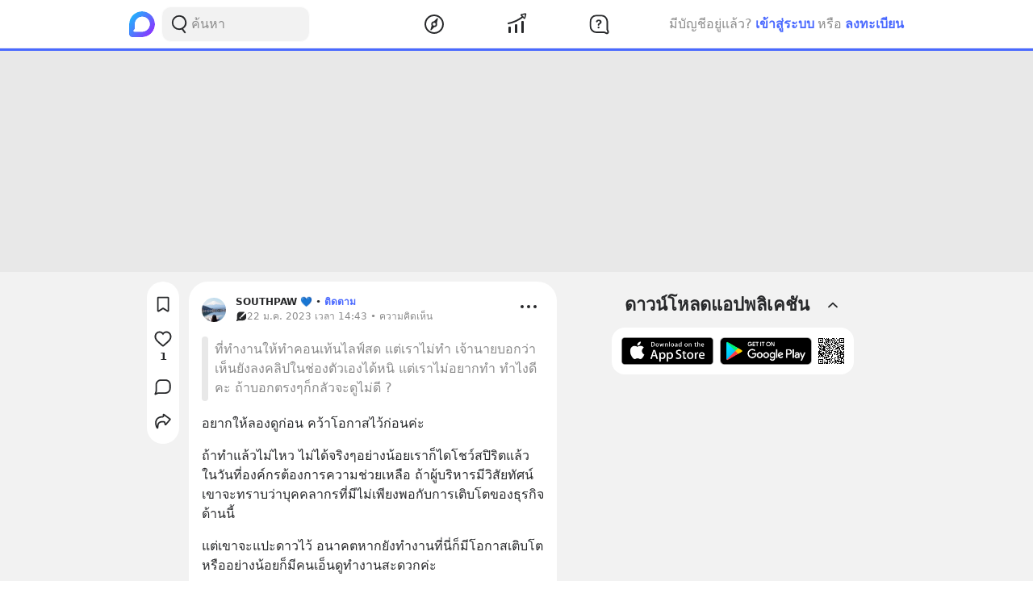

--- FILE ---
content_type: text/html; charset=utf-8
request_url: https://www.google.com/recaptcha/api2/aframe
body_size: 269
content:
<!DOCTYPE HTML><html><head><meta http-equiv="content-type" content="text/html; charset=UTF-8"></head><body><script nonce="1IlSCN-ZlKL9h9TR0rLmAQ">/** Anti-fraud and anti-abuse applications only. See google.com/recaptcha */ try{var clients={'sodar':'https://pagead2.googlesyndication.com/pagead/sodar?'};window.addEventListener("message",function(a){try{if(a.source===window.parent){var b=JSON.parse(a.data);var c=clients[b['id']];if(c){var d=document.createElement('img');d.src=c+b['params']+'&rc='+(localStorage.getItem("rc::a")?sessionStorage.getItem("rc::b"):"");window.document.body.appendChild(d);sessionStorage.setItem("rc::e",parseInt(sessionStorage.getItem("rc::e")||0)+1);localStorage.setItem("rc::h",'1763918759728');}}}catch(b){}});window.parent.postMessage("_grecaptcha_ready", "*");}catch(b){}</script></body></html>

--- FILE ---
content_type: text/javascript; charset=UTF-8
request_url: https://s2.blockdit.com/z/42.6.4/_next/static/chunks/64126-10dbba73030289d3.js
body_size: 7534
content:
"use strict";(self.webpackChunk_N_E=self.webpackChunk_N_E||[]).push([[64126,79696],{5830:function(e,t,r){r.d(t,{Z:function(){return g}});r(67294);var n=r(92756),o=r(11072),i=r(59499),c=r(85893);function s(e,t){var r=Object.keys(e);if(Object.getOwnPropertySymbols){var n=Object.getOwnPropertySymbols(e);t&&(n=n.filter((function(t){return Object.getOwnPropertyDescriptor(e,t).enumerable}))),r.push.apply(r,n)}return r}function a(e){for(var t=1;t<arguments.length;t++){var r=null!=arguments[t]?arguments[t]:{};t%2?s(Object(r),!0).forEach((function(t){(0,i.Z)(e,t,r[t])})):Object.getOwnPropertyDescriptors?Object.defineProperties(e,Object.getOwnPropertyDescriptors(r)):s(Object(r)).forEach((function(t){Object.defineProperty(e,t,Object.getOwnPropertyDescriptor(r,t))}))}return e}function l(e){return(0,c.jsx)("svg",a(a({"data-tintable":!0,"data-type":"svgr-icon",fill:"none",height:30,width:30,xmlns:"http://www.w3.org/2000/svg"},e),{},{children:(0,c.jsx)("path",{clipRule:"evenodd",d:"M26.5 23.1a.9.9 0 0 1 .9.9c0 .448-.33.825-.788.892l-.112.008h-23a.9.9 0 0 1-.9-.9c0-.448.33-.825.788-.892L3.5 23.1zM22 5.225a5.776 5.776 0 0 1 5.77 5.551l.005.224v4a5.776 5.776 0 0 1-5.551 5.77l-.224.005H8a5.776 5.776 0 0 1-5.77-5.551L2.224 15v-4a5.776 5.776 0 0 1 5.551-5.77L8 5.224zm-.004 1.8H8a3.974 3.974 0 0 0-3.97 3.773L4.025 11v4a3.974 3.974 0 0 0 3.773 3.97l.202.005h14a3.974 3.974 0 0 0 3.97-3.773l.005-.202v-4a3.974 3.974 0 0 0-3.773-3.97zM15 9.1c.448 0 .825.33.893.788L15.9 10v2.1H18a.9.9 0 0 1 .871.677l.022.111.007.112c0 .448-.33.825-.788.893L18 13.9h-2.1V16a.9.9 0 0 1-.677.871l-.111.022L15 16.9a.904.904 0 0 1-.893-.788L14.1 16v-2.1H12a.9.9 0 0 1-.871-.677l-.022-.111L11.1 13c0-.448.33-.825.788-.893L12 12.1h2.1V10a.9.9 0 0 1 .677-.871l.111-.022z",fill:"#27282A",fillRule:"evenodd"})}))}var u=r(60997);function d(e,t){var r=Object.keys(e);if(Object.getOwnPropertySymbols){var n=Object.getOwnPropertySymbols(e);t&&(n=n.filter((function(t){return Object.getOwnPropertyDescriptor(e,t).enumerable}))),r.push.apply(r,n)}return r}function f(e){for(var t=1;t<arguments.length;t++){var r=null!=arguments[t]?arguments[t]:{};t%2?d(Object(r),!0).forEach((function(t){(0,i.Z)(e,t,r[t])})):Object.getOwnPropertyDescriptors?Object.defineProperties(e,Object.getOwnPropertyDescriptors(r)):d(Object(r)).forEach((function(t){Object.defineProperty(e,t,Object.getOwnPropertyDescriptor(r,t))}))}return e}function p(e){return(0,c.jsx)("svg",f(f({"data-tintable":!0,"data-type":"svgr-icon",fill:"none",height:30,width:30,xmlns:"http://www.w3.org/2000/svg"},e),{},{children:(0,c.jsx)("path",{clipRule:"evenodd",d:"M5.5 8h19a1.5 1.5 0 0 1 0 3h-19a1.5 1.5 0 0 1 0-3m0 11h19a1.5 1.5 0 0 1 0 3h-19a1.5 1.5 0 0 1 0-3",fill:"#27282A",fillRule:"evenodd"})}))}var b=r(31677);function v(e,t){var r=Object.keys(e);if(Object.getOwnPropertySymbols){var n=Object.getOwnPropertySymbols(e);t&&(n=n.filter((function(t){return Object.getOwnPropertyDescriptor(e,t).enumerable}))),r.push.apply(r,n)}return r}function j(e){for(var t=1;t<arguments.length;t++){var r=null!=arguments[t]?arguments[t]:{};t%2?v(Object(r),!0).forEach((function(t){(0,i.Z)(e,t,r[t])})):Object.getOwnPropertyDescriptors?Object.defineProperties(e,Object.getOwnPropertyDescriptors(r)):v(Object(r)).forEach((function(t){Object.defineProperty(e,t,Object.getOwnPropertyDescriptor(r,t))}))}return e}function h(e){return(0,c.jsx)("svg",j(j({"data-tintable":!0,"data-type":"svgr-icon",fill:"none",height:30,width:30,xmlns:"http://www.w3.org/2000/svg"},e),{},{children:(0,c.jsx)("path",{clipRule:"evenodd",d:"M24.625 4.225a2.776 2.776 0 0 1 2.77 2.604L27.4 7v10c0 1.39-1.028 2.56-2.415 2.75l-.183.019-.177.006h-3.726v3.459l-.005.17C20.8 24.878 19.53 26.024 18 26.024H5.996l-.174-.005C4.295 25.929 3.1 24.71 3.1 23.23v-9.214l.006-.17C3.2 12.372 4.47 11.226 6 11.226h3.849l.001-4.176c0-1.359.965-2.51 2.29-2.77l.174-.03.179-.018.18-.006zm-18.618 8.8-.129.006c-.555.052-.978.485-.978.99v9.2l.006.114c.055.498.526.89 1.094.89h11.993l.129-.006c.555-.052.978-.485.978-.99l-.001-3.454h-6.474a2.776 2.776 0 0 1-2.753-2.43l-.017-.174L9.85 17l-.001-3.975zm18.61-7H12.69l-.071.002a1.03 1.03 0 0 0-.963.908l-.006.114V17c0 .499.377.916.86.969l.115.006H24.57l.106-.002a.98.98 0 0 0 .918-.864L25.6 17V7a.974.974 0 0 0-.86-.969zM9 4.6a.9.9 0 0 1 0 1.8c-1.155 0-2.199.64-2.73 1.629l-.036.069.064-.011c.149-.02.304 0 .45.057l.109.05.112.073.084.074a.904.904 0 0 1 .074 1.189l-.074.084-1.422 1.423a.904.904 0 0 1-1.189.073l-.084-.073-1.4-1.4a.9.9 0 0 1 0-1.272.904.904 0 0 1 1.189-.074l.085.074.03-.117A4.905 4.905 0 0 1 8.557 4.62l.22-.015z",fill:"#27282A",fillRule:"evenodd"})}))}var m=r(28693);function g(e){var t=e.withHandle,r=void 0!==t&&t,i=e.index,s=e.article,a=e.onAdd,d=e.onReplace,f=e.onDeletePost,v=(0,m.$G)("series").t;return(0,c.jsxs)("div",{className:"flex items-center",children:[r&&(0,c.jsx)("div",{className:"text-gray-scale-2 flex-shrink-0 mr-3 md:mr-4",children:(0,c.jsx)(p,{})}),(0,c.jsx)(n.Z,{article:s,mode:n.I.series}),(0,c.jsx)(o.Z,{icon:(0,c.jsx)(b.Z,{}),isDefaultStyle:!1,moreOptions:[{icon:(0,c.jsx)(l,{}),title:v("series:posts.insert"),onClick:function(){return a(i)},show:!0},{icon:(0,c.jsx)(h,{}),title:v("series:posts.replace"),onClick:function(){return d(i)},show:!!d},{icon:(0,c.jsx)(u.Z,{}),title:v("series:posts.delete"),onClick:function(){return f(i)},show:!0}],popperProps:{style:{width:180}},rootClassName:r?"text-black bg-hover":""})]})}},75416:function(e,t,r){r.d(t,{Z:function(){return a}});var n=r(95627),o=r.n(n),i=r(67294),c=r(86010),s=r(85893);function a(e){var t=e.error,r=e.value,n=e.placeholder,a=e.disabled,l=e.onChange,u=e.overrideBorder,d=void 0!==u&&u,f=e.isBgSameColor,p=void 0!==f&&f,b=e.className,v=e.padding,j=void 0===v?"px-4 py-3":v,h=(0,i.useRef)(),m=(0,i.useState)(!1),g=m[0],x=m[1];return(0,i.useEffect)((function(){h.current&&(h.current.innerHTML=r||"")}),[]),(0,s.jsxs)(i.Fragment,{children:[(0,s.jsx)("div",{contentEditable:!a,"data-placeholder":n,ref:h,onBlur:function(){return x(!1)},onFocus:function(){return x(!0)},onInput:function(e){return l(e.target.innerText)},className:"jsx-1265117278 "+((0,c.Z)("content-editable whitespace-pre-wrap rounded-input border placeholder-gray-scale-1 bg-white outline-none bg-white",{"border-primary":!t&&g&&!d,"border-danger":t&&!d,"border-white":!t&&!g&&!d&&!p,"border-warm-gray-2":!t&&!g&&!d&&p,"hover:cursor-default":a},b,j)||"")}),(0,s.jsx)(o(),{id:"1265117278",children:[".content-editable.jsx-1265117278:empty.jsx-1265117278:after{content:attr(data-placeholder);color:var(--color-gray-scale-1);}"]})]})}},64126:function(e,t,r){r.r(t),r.d(t,{SERIES_MODE:function(){return oe},default:function(){return ie}});var n=r(59499),o=r(50029),i=r(87794),c=r.n(i),s=r(67294),a=r(66252),l=r(79696),u=r(28693),d=r(29950),f=r(98492),p=r(48337),b=r(16880),v=r(90116),j=r(95627),h=r.n(j),m=r(86010),g=r(5152),x=r.n(g),O=r(9473),y=r(97677),w=r(21360),P=r(89423),S=r(85250),C=r(5830),E=r(36758),k=r(85893);function D(e,t){var r=Object.keys(e);if(Object.getOwnPropertySymbols){var n=Object.getOwnPropertySymbols(e);t&&(n=n.filter((function(t){return Object.getOwnPropertyDescriptor(e,t).enumerable}))),r.push.apply(r,n)}return r}function Z(e){for(var t=1;t<arguments.length;t++){var r=null!=arguments[t]?arguments[t]:{};t%2?D(Object(r),!0).forEach((function(t){(0,n.Z)(e,t,r[t])})):Object.getOwnPropertyDescriptors?Object.defineProperties(e,Object.getOwnPropertyDescriptors(r)):D(Object(r)).forEach((function(t){Object.defineProperty(e,t,Object.getOwnPropertyDescriptor(r,t))}))}return e}function N(e){return(0,k.jsx)("svg",Z(Z({"data-tintable":!0,"data-type":"svgr-icon",fill:"none",height:30,width:30,xmlns:"http://www.w3.org/2000/svg"},e),{},{children:(0,k.jsx)("path",{clipRule:"evenodd",d:"M22.843 3.225a3.93 3.93 0 0 1 3.932 3.932v15.686a3.93 3.93 0 0 1-3.932 3.932H7.157a3.93 3.93 0 0 1-3.932-3.932V7.157a3.93 3.93 0 0 1 3.932-3.932zm-.006 1.8H7.157A2.13 2.13 0 0 0 5.03 7.006l-.005.151v15.686a2.13 2.13 0 0 0 1.981 2.127l.151.005h15.686a2.13 2.13 0 0 0 2.127-1.981l.005-.151V7.157a2.13 2.13 0 0 0-1.981-2.127zM15 11.075c.448 0 .825.33.893.788l.007.112v2.099l2.1.001a.9.9 0 0 1 .871.677l.022.111.007.112c0 .448-.33.825-.788.893l-.112.007-2.1-.001v2.101a.9.9 0 0 1-.677.871l-.111.022-.112.007a.904.904 0 0 1-.893-.788l-.007-.112v-2.101l-2.1.001a.9.9 0 0 1-.871-.677l-.022-.111-.007-.112c0-.448.33-.825.788-.893l.112-.007 2.1-.001v-2.099a.9.9 0 0 1 .677-.871l.111-.022z",fill:"#27282A",fillRule:"evenodd"})}))}var _=r(6278),R=r(44996),L=r(83541),A=r(81062);function I(e,t){var r=Object.keys(e);if(Object.getOwnPropertySymbols){var n=Object.getOwnPropertySymbols(e);t&&(n=n.filter((function(t){return Object.getOwnPropertyDescriptor(e,t).enumerable}))),r.push.apply(r,n)}return r}function z(e){for(var t=1;t<arguments.length;t++){var r=null!=arguments[t]?arguments[t]:{};t%2?I(Object(r),!0).forEach((function(t){(0,n.Z)(e,t,r[t])})):Object.getOwnPropertyDescriptors?Object.defineProperties(e,Object.getOwnPropertyDescriptors(r)):I(Object(r)).forEach((function(t){Object.defineProperty(e,t,Object.getOwnPropertyDescriptor(r,t))}))}return e}var M=x()((function(){return Promise.all([r.e(40630),r.e(31090),r.e(57078)]).then(r.bind(r,57078))}),{loadableGenerated:{webpack:function(){return[57078]}}}),H=x()((function(){return Promise.all([r.e(68337),r.e(34022),r.e(32922),r.e(33272),r.e(95886),r.e(90219),r.e(91528),r.e(46216),r.e(33489),r.e(77483),r.e(93913),r.e(12265),r.e(28744),r.e(66865)]).then(r.bind(r,33757))}),{loadableGenerated:{webpack:function(){return[33757]}}}),V=x()((function(){return r.e(82316).then(r.bind(r,82316))}),{loadableGenerated:{webpack:function(){return[82316]}}}),T=x()((function(){return r.e(15959).then(r.bind(r,15959))}),{loadableGenerated:{webpack:function(){return[15959]}}});function G(e){var t=e.series,r=e.seriesSet,n=e.mode,o=e.modeSet,i=e.page,c=e.onClose,a=e.onSave,l=(0,u.$G)(["series","no_items","errors","modal"]).t,d=(0,f.pm)().onErrorToast,p=(0,O.v9)((function(e){return e.config})).maxArticlePerSeries,b=(0,s.useState)(null),j=b[0],g=b[1],x=(0,s.useState)(!1),D=x[0],Z=x[1],I=(0,s.useState)(null),G=I[0],$=I[1],F=(0,s.useState)(null),Q=F[0],B=F[1],Y=(0,s.useState)(null),q=Y[0],W=Y[1],J=(0,s.useState)(null),K=J[0],U=J[1],X=function(e){var n=(0,v.Z)(t.articles);n.splice(e,1),r(z(z({},t),{},{articles:n}))},ee=function(e){t.articles.length<p?B({series:t,page:i,onSelect:function(n){W({id:n,page:i,onAddPost:function(n){!function(e,n){var o=(0,v.Z)(t.articles);o.splice(e,0,n),r(z(z({},t),{},{articles:o}))}(e,n),W(null),B(null)}})}}):d({content:l("errors:exceed-limit-article-per-series")})},te=function(e){B({series:t,page:i,onSelect:function(n){W({id:n,page:i,onAddPost:function(n){!function(e,n){var o=(0,v.Z)(t.articles);o.splice(e,1,n),r(z(z({},t),{},{articles:o}))}(e,n),W(null),B(null)}})}})};return(0,s.useEffect)((function(){if("undefined"!==typeof navigator){var e="ontouchstart"in window||navigator.maxTouchPoints>0||navigator.msMaxTouchPoints>0;g(e)}else g(!1)}),[]),(0,k.jsxs)(s.Fragment,{children:[(0,k.jsxs)(E.ZP,{footer:(0,k.jsxs)("div",{className:"jsx-18112943 flex items-center justify-between w-full relative py-3 -my-3",children:[(0,k.jsx)("div",{className:"jsx-18112943 absolute goto-bottom-btn",children:(0,k.jsx)("button",{onClick:function(){G&&(0,A.v)(G,G.scrollHeight,500)},className:"jsx-18112943 "+((0,m.Z)("text-gray-scale-2 bg-white bg-hover shadow-md p-2 mb-2 rounded-full",{hidden:D})||""),children:(0,k.jsx)(_.Z,{})})}),(0,k.jsx)(y.W3,{className:"text-primary hover:text-primary flex items-center min-w-md",icon:(0,k.jsx)(N,{}),label:l("series:action.add_post"),labelClassName:"text-default",onClick:function(){return ee(t.articles.length)}}),(0,k.jsxs)("div",{className:"jsx-18112943",children:[n!==oe.createPost&&(0,k.jsx)(w.Z,{className:"btn-md rounded min-w-md mr-2",mode:P.i.TERTIARY,onClick:function(){return c()},children:l("series:action.cancel")}),n===oe.createPost?(0,k.jsx)(w.Z,{className:"btn-md rounded min-w-md",disabled:0===t.articles.length,mode:P.i.PRIMARY,onClick:function(){return a()},children:l("series:create.title")}):(0,k.jsx)(w.Z,{className:"btn-md rounded min-w-md",disabled:0===t.articles.length,mode:P.i.PRIMARY,onClick:function(){return a()},children:l("series:action.save")})]})]}),leftMenu:n===oe.createPost&&(0,k.jsx)(E.xE,{onBack:function(){return o(oe.createInfo)}}),mode:E.hv.default,title:l("series:add_episodes"),noPadding:!0,onClose:function(){U({title:l("modal:confirm.discard.title"),description:l("modal:confirm.discard.description"),btnLeft:{text:l("modal:confirm.discard.cancel"),action:function(){return U(null)}},btnRight:{text:l("modal:confirm.discard.confirm"),action:function(){U(null),c()}}})},onScrollRefChange:$,children:[0===t.articles.length?(0,k.jsx)("div",{className:"jsx-18112943 flex items-center justify-center w-full py-6",children:(0,k.jsx)(S.Z,{icon:(0,k.jsx)(R.Z,{}),title:l("no_items:no_post")})}):j?(0,k.jsx)("ul",{className:"jsx-18112943",children:t.articles.map((function(e,t){return(0,k.jsx)("li",{className:"jsx-18112943 py-2 px-3 md:px-4 w-full bg-white",children:(0,k.jsx)(C.Z,{article:e,index:t,onAdd:ee,onDeletePost:X,onReplace:te})},e.id)}))}):(0,k.jsx)(M,{series:t,seriesSet:r,onAdd:ee,onDeletePost:X,onReplace:te}),(0,k.jsx)("div",{className:"jsx-18112943",children:(0,k.jsx)(L.Z,{onEnter:function(){return Z(!0)},onLeave:function(){return Z(!1)},children:(0,k.jsx)("div",{className:"jsx-18112943 border-b border-transparent"})})})]}),Q&&(0,k.jsx)(V,z({onClose:function(){return B(null)}},Q)),q&&(0,k.jsx)(H,z({onClose:function(){return W(null)}},q)),K&&(0,k.jsx)(T,z({},K)),(0,k.jsx)(h(),{id:"18112943",children:[".goto-bottom-btn.jsx-18112943{left:50%;bottom:100%;}"]})]})}var $=r(56105),F=r(30062),Q=r(75416),B=r(13394),Y=r(93313);function q(e,t){var r=Object.keys(e);if(Object.getOwnPropertySymbols){var n=Object.getOwnPropertySymbols(e);t&&(n=n.filter((function(t){return Object.getOwnPropertyDescriptor(e,t).enumerable}))),r.push.apply(r,n)}return r}function W(e){for(var t=1;t<arguments.length;t++){var r=null!=arguments[t]?arguments[t]:{};t%2?q(Object(r),!0).forEach((function(t){(0,n.Z)(e,t,r[t])})):Object.getOwnPropertyDescriptors?Object.defineProperties(e,Object.getOwnPropertyDescriptors(r)):q(Object(r)).forEach((function(t){Object.defineProperty(e,t,Object.getOwnPropertyDescriptor(r,t))}))}return e}function J(e){var t=e.mode,r=e.series,n=e.configValidation,o=e.onSaveInfo,i=e.onClose,c=(0,u.$G)(["series"]).t,s=(null===r||void 0===r?void 0:r.title)||"",a=0===s.trim().length,l=s.length>(null===n||void 0===n?void 0:n.text_long.max),d=!a&&!l;return(0,k.jsxs)("div",{className:"flex justify-end",children:[t===oe.editInfo&&(0,k.jsx)("div",{className:"mr-4",children:(0,k.jsx)(w.Z,{className:"btn-md block rounded px-5",mode:P.i.TERTIARY,type:"button",onClick:function(){return i()},children:c("series:action.cancel")})}),(0,k.jsx)(w.Z,{className:"btn-md block rounded px-5",disabled:!d,mode:P.i.PRIMARY,onClick:function(e){e.preventDefault(),o()},children:t===oe.createInfo?c("series:create.button"):c("series:edit.button")})]})}function K(e){var t=e.series,r=e.seriesSet,n=e.cover,o=e.configValidation,i=e.uploadingCover,c=e.onAddCover,a=(0,s.useRef)(),l=(0,u.$G)(["series","errors"]).t,d=((null===t||void 0===t?void 0:t.title)||"").length>(null===o||void 0===o?void 0:o.text_long.max);return(0,k.jsxs)(s.Fragment,{children:[(0,k.jsx)("div",{className:"jsx-3950543366 -mx-3 -mt-3 p-3",children:(0,k.jsxs)("div",{className:"jsx-3950543366 series-cover-container relative overflow-hidden bg-warm-gray-1 rounded-input",children:[(0,k.jsx)("input",{accept:"image/jpeg, image/png, image/webp",ref:a,type:"file",onChange:c,className:"jsx-3950543366 hidden"}),i&&(0,k.jsx)("div",{className:"jsx-3950543366 circular-progress absolute top-0 left-0 w-full h-full flex items-center justify-center bg-warm-gray-1 bg-opacity-90",children:(0,k.jsx)($.Z,{})}),n?(0,k.jsxs)(s.Fragment,{children:[(0,k.jsx)("img",{src:n.size.src,className:"jsx-3950543366 img absolute top-0 left-0 w-full h-full object-cover"}),(0,k.jsxs)("button",{onClick:function(){a.current&&a.current.click()},className:"jsx-3950543366 edit-btn absolute flex items-center gap-2 justify-center px-3 py-1 rounded-sm text-common-white dark-button",children:[(0,k.jsx)(Y.Z,{}),(0,k.jsx)("div",{className:"jsx-3950543366",children:l("series:action.edit")})]})]}):(0,k.jsxs)("button",{onClick:function(){a.current&&a.current.click()},className:"jsx-3950543366 absolute top-0 left-0 w-full h-full flex flex-col items-center",children:[(0,k.jsxs)("div",{className:"jsx-3950543366 flex flex-col items-center mt-auto gap-2 text-primary",children:[(0,k.jsx)(B.Z,{}),(0,k.jsx)("div",{className:"jsx-3950543366 text-center font-semibold",children:l("series:create.upload")})]}),(0,k.jsx)("div",{className:"jsx-3950543366 text-xs mt-auto mb-1",children:l("series:create.ratio")})]})]})}),(0,k.jsxs)("div",{className:"jsx-3950543366 mt-4",children:[(0,k.jsxs)("div",{className:"jsx-3950543366 mb-6",children:[(0,k.jsxs)("div",{className:"jsx-3950543366 mb-1 flex items-baseline justify-between",children:[(0,k.jsx)("h6",{className:"jsx-3950543366",children:l("series:create.name.label")}),o&&(0,k.jsx)("div",{className:"jsx-3950543366 text-xs text-gray-scale-2",children:"".concat(t.title.length," / ").concat(o.text_long.max)})]}),(0,k.jsx)(F.Z,{className:"block w-full p-2",disabled:null===o,error:d,placeholder:l("series:create.name.placeholder"),type:"text",value:t.title,isBgSameColor:!0,onChange:function(e){return r(W(W({},t),{},{title:e.target.value}))},onClear:function(){return r(W(W({},t),{},{title:""}))}})]}),(0,k.jsxs)("div",{className:"jsx-3950543366",children:[(0,k.jsx)("div",{className:"jsx-3950543366 mb-1 font-bold",children:l("series:create.introduction.label")}),(0,k.jsx)(Q.Z,{placeholder:l("series:create.introduction.placeholder"),value:t.introduction,isBgSameColor:!0,onChange:function(e){return r(W(W({},t),{},{introduction:e}))}})]})]}),(0,k.jsx)(h(),{id:"3950543366",children:[".dark-button.jsx-3950543366{background-color:var(--color-dark-2);}",".dark-button.jsx-3950543366:hover{background-color:var(--color-dark-3);}",".series-cover-container.jsx-3950543366{padding-top:56.25%;}",".circular-progress.jsx-3950543366{z-index:51;}",".img.jsx-3950543366{z-index:50;}",".edit-btn.jsx-3950543366{z-index:100;bottom:1rem;right:1rem;}"]})]})}function U(e,t){var r=Object.keys(e);if(Object.getOwnPropertySymbols){var n=Object.getOwnPropertySymbols(e);t&&(n=n.filter((function(t){return Object.getOwnPropertyDescriptor(e,t).enumerable}))),r.push.apply(r,n)}return r}function X(e){for(var t=1;t<arguments.length;t++){var r=null!=arguments[t]?arguments[t]:{};t%2?U(Object(r),!0).forEach((function(t){(0,n.Z)(e,t,r[t])})):Object.getOwnPropertyDescriptors?Object.defineProperties(e,Object.getOwnPropertyDescriptors(r)):U(Object(r)).forEach((function(t){Object.defineProperty(e,t,Object.getOwnPropertyDescriptor(r,t))}))}return e}var ee=x()((function(){return r.e(15959).then(r.bind(r,15959))}),{loadableGenerated:{webpack:function(){return[15959]}}});function te(e){var t=e.cover,r=e.uploadingCover,n=e.configValidation,o=e.mode,i=e.series,c=e.seriesSet,a=e.onClose,l=e.onAddCover,d=e.onSaveInfo,f=(0,u.$G)(["series","modal"]).t,p=(0,s.useState)(null),b=p[0],v=p[1];return(0,k.jsxs)(s.Fragment,{children:[(0,k.jsx)(E.ZP,{footer:(0,k.jsx)(J,{configValidation:n,mode:o,series:i,onClose:a,onSaveInfo:d}),mode:E.hv.default,title:o===oe.createInfo?f("series:create.title"):f("series:edit.info"),onClose:function(){v({title:f("modal:confirm.discard.title"),description:f("modal:confirm.discard.description"),btnLeft:{text:f("modal:confirm.discard.cancel"),action:function(){return v(null)}},btnRight:{text:f("modal:confirm.discard.confirm"),action:function(){v(null),a()}}})},children:(0,k.jsx)(K,{configValidation:n,cover:t,series:i,seriesSet:c,uploadingCover:r,onAddCover:l})}),b&&(0,k.jsx)(ee,X({},b))]})}function re(e,t){var r=Object.keys(e);if(Object.getOwnPropertySymbols){var n=Object.getOwnPropertySymbols(e);t&&(n=n.filter((function(t){return Object.getOwnPropertyDescriptor(e,t).enumerable}))),r.push.apply(r,n)}return r}function ne(e){for(var t=1;t<arguments.length;t++){var r=null!=arguments[t]?arguments[t]:{};t%2?re(Object(r),!0).forEach((function(t){(0,n.Z)(e,t,r[t])})):Object.getOwnPropertyDescriptors?Object.defineProperties(e,Object.getOwnPropertyDescriptors(r)):re(Object(r)).forEach((function(t){Object.defineProperty(e,t,Object.getOwnPropertyDescriptor(r,t))}))}return e}var oe={createInfo:10,createPost:20,editInfo:30,editPost:40};function ie(e){var t=e.mode,n=e.editSeries,i=e.page,v=e.onClose,j=(0,d.tv)(),h=(0,u.$G)("series").t,m=(0,s.useState)(t),g=m[0],x=m[1],O=(0,l.Z)().configValidation,y=(0,f.pm)(),w=y.onSuccessToast,P=y.onErrorToast,S=function(e,t){var n=(0,a.x)(),i=(0,u.$G)(["alert","errors"]).t,l=(0,f.pm)().onErrorToast,d=e?{title:e.profile&&e.profile.title,introduction:e.profile?e.profile.introduction||"":void 0,cover:e.profile&&e.profile.cover&&e.profile.cover.id||void 0,articles:e.articles&&e.articles.range&&e.articles.range.data}:{title:"",introduction:"",cover:void 0,articles:[]},v=(0,s.useState)(d),j=v[0],h=v[1],m=(0,s.useState)(e&&e.profile&&e.profile.cover||null),g=m[0],x=m[1],O=(0,s.useState)(!1),y=O[0],w=O[1],P=function(){var e=(0,o.Z)(c().mark((function e(n){var o,s,a;return c().wrap((function(e){for(;;)switch(e.prev=e.next){case 0:if(!(n.target.files.length<=0)){e.next=2;break}return e.abrupt("return");case 2:return o=n.target.files[0],n.target.value="",e.next=6,r.e(53154).then(r.bind(r,53154));case 6:s=e.sent,a=s.uploadImage,w(!0),a({file:o,page:t}).then((function(e){var t=e.photo;h(ne(ne({},j),{},{cover:t.id})),x({size:t.size}),w(!1)})).catch((function(e){var t=e.validationError,r=e.graphQLErrors,n=e.networkError;if(w(!1),t){var o=t.code;l({content:i("errors:".concat(o))})}if(r){var c=(0,p.P)({t:i,graphQLErrors:r}).error;l({content:c})}if(n)throw n}));case 10:case"end":return e.stop()}}),e)})));return function(t){return e.apply(this,arguments)}}();return{series:j,seriesSet:h,cover:g,uploadingCover:y,onAddCover:P,onSeriesSave:function(){var r=ne(ne({},j),{},{articles:j.articles&&j.articles.map((function(e){return e.id}))});return n.mutate({mutation:b.Z,variables:{id:e&&e.id||void 0,series:r},context:{page:t}})}}}(n,i),C=S.series,E=S.seriesSet,D=S.cover,Z=S.uploadingCover,N=S.onAddCover,_=S.onSeriesSave,R=function(e){e.preventDefault(),e.returnValue=""};switch((0,s.useEffect)((function(){return window.addEventListener("beforeunload",R),function(){window.removeEventListener("beforeunload",R)}}),[]),g){case oe.createInfo:case oe.editInfo:return(0,k.jsx)(te,{configValidation:O,cover:D,mode:g,modeSet:x,series:C,seriesSet:E,uploadingCover:Z,onAddCover:N,onClose:v,onSaveInfo:function(){g===oe.editInfo?_().then((function(){window.removeEventListener("beforeunload",R),v(),w({content:h("alert:series.message.edit")})})).catch((function(e){var t=e.graphQLErrors,r=e.networkError,n=(0,p.P)({t:h,graphQLErrors:t}).error;if(P({content:n}),r)throw r})):x(oe.createPost)}});case oe.createPost:case oe.editPost:return(0,k.jsx)(G,{mode:g,modeSet:x,page:i,series:C,seriesSet:E,onClose:v,onSave:function(){n?_().then((function(){window.removeEventListener("beforeunload",R),v(),w({content:h("alert:series.message.edit")})})).catch((function(e){var t=e.graphQLErrors,r=e.networkError,n=(0,p.P)({t:h,graphQLErrors:t}).error;if(P({content:n}),r)throw r})):_().then((function(e){var t=e.data.series_save;window.removeEventListener("beforeunload",R),v(),w({content:h("alert:series.message.create"),actionText:h("alert:series.action.see_series"),actionEvent:function(){return j.push("/series/[id]","/series/".concat(t.id))}})})).catch((function(e){var t=e.graphQLErrors,r=e.networkError,n=(0,p.P)({t:h,graphQLErrors:t}).error;if(P({content:n}),r)throw r}))}})}}},13394:function(e,t,r){r.d(t,{Z:function(){return s}});var n=r(59499),o=(r(67294),r(85893));function i(e,t){var r=Object.keys(e);if(Object.getOwnPropertySymbols){var n=Object.getOwnPropertySymbols(e);t&&(n=n.filter((function(t){return Object.getOwnPropertyDescriptor(e,t).enumerable}))),r.push.apply(r,n)}return r}function c(e){for(var t=1;t<arguments.length;t++){var r=null!=arguments[t]?arguments[t]:{};t%2?i(Object(r),!0).forEach((function(t){(0,n.Z)(e,t,r[t])})):Object.getOwnPropertyDescriptors?Object.defineProperties(e,Object.getOwnPropertyDescriptors(r)):i(Object(r)).forEach((function(t){Object.defineProperty(e,t,Object.getOwnPropertyDescriptor(r,t))}))}return e}function s(e){return(0,o.jsx)("svg",c(c({"data-tintable":!0,"data-type":"svgr-icon",fill:"none",height:36,width:36,xmlns:"http://www.w3.org/2000/svg"},e),{},{children:(0,o.jsx)("path",{clipRule:"evenodd",d:"M32.21 12.355v9.66l-4.655-5.469a3.223 3.223 0 0 0-4.776-.17l-5.488 5.606-2.824-2.662a3.22 3.22 0 0 0-4.528.092l-5.071 5.18a6 6 0 0 1-.079-.947v-11.29c0-3.075 2.438-5.549 5.422-5.549H26.79c2.983 0 5.42 2.474 5.42 5.549M10.21 5C6.219 5 3 8.303 3 12.355v11.29C3 27.697 6.218 31 10.21 31h16.58a.9.9 0 0 0 .894-.903.9.9 0 0 0-.895-.904H10.212c-1.982 0-3.72-1.088-4.667-2.722l5.667-5.79a1.444 1.444 0 0 1 2.035-.041l2.902 2.736a1.666 1.666 0 0 0 2.34-.047l5.563-5.682q.037-.038.076-.072a1.445 1.445 0 0 1 2.071.149l5.71 6.708c.225.264.554.418.902.418.634 0 1.138-.496 1.186-1.107l.001-.011.002-.05.001-.024V12.355C34 8.303 30.782 5 26.79 5zm0 3.226c-2.248 0-4.052 1.858-4.052 4.129s1.804 4.129 4.052 4.129c2.249 0 4.053-1.859 4.053-4.13s-1.804-4.128-4.052-4.128m-2.263 4.129c0-1.293 1.024-2.323 2.263-2.323 1.24 0 2.264 1.03 2.264 2.323s-1.024 2.322-2.264 2.322-2.263-1.03-2.263-2.322m22.395 11.193a.9.9 0 0 0-.895.904v1.919H27.58a.9.9 0 0 0-.895.903c0 .489.39.903.895.903h1.868v1.92c0 .488.391.903.895.903a.9.9 0 0 0 .895-.903v-1.92h1.868a.9.9 0 0 0 .895-.903.9.9 0 0 0-.895-.903h-1.868v-1.92a.9.9 0 0 0-.895-.903",fill:"#000",fillRule:"evenodd"})}))}},6278:function(e,t,r){r.d(t,{Z:function(){return s}});var n=r(59499),o=(r(67294),r(85893));function i(e,t){var r=Object.keys(e);if(Object.getOwnPropertySymbols){var n=Object.getOwnPropertySymbols(e);t&&(n=n.filter((function(t){return Object.getOwnPropertyDescriptor(e,t).enumerable}))),r.push.apply(r,n)}return r}function c(e){for(var t=1;t<arguments.length;t++){var r=null!=arguments[t]?arguments[t]:{};t%2?i(Object(r),!0).forEach((function(t){(0,n.Z)(e,t,r[t])})):Object.getOwnPropertyDescriptors?Object.defineProperties(e,Object.getOwnPropertyDescriptors(r)):i(Object(r)).forEach((function(t){Object.defineProperty(e,t,Object.getOwnPropertyDescriptor(r,t))}))}return e}function s(e){return(0,o.jsx)("svg",c(c({"data-tintable":!0,"data-type":"svgr-icon",fill:"none",height:18,width:18,xmlns:"http://www.w3.org/2000/svg"},e),{},{children:(0,o.jsx)("path",{clipRule:"evenodd",d:"M12.952 6.379a.81.81 0 0 1 .974-.093l.09.063.08.076a.81.81 0 0 1 .03 1.064l-.076.08-4.5 4.154a.81.81 0 0 1-1 .077l-.098-.077-4.5-4.154A.81.81 0 0 1 4.965 6.31l.085.069 3.952 3.647z",fill:"#27282A",fillRule:"evenodd"})}))}},44996:function(e,t,r){r.d(t,{Z:function(){return s}});var n=r(59499),o=(r(67294),r(85893));function i(e,t){var r=Object.keys(e);if(Object.getOwnPropertySymbols){var n=Object.getOwnPropertySymbols(e);t&&(n=n.filter((function(t){return Object.getOwnPropertyDescriptor(e,t).enumerable}))),r.push.apply(r,n)}return r}function c(e){for(var t=1;t<arguments.length;t++){var r=null!=arguments[t]?arguments[t]:{};t%2?i(Object(r),!0).forEach((function(t){(0,n.Z)(e,t,r[t])})):Object.getOwnPropertyDescriptors?Object.defineProperties(e,Object.getOwnPropertyDescriptors(r)):i(Object(r)).forEach((function(t){Object.defineProperty(e,t,Object.getOwnPropertyDescriptor(r,t))}))}return e}function s(e){return(0,o.jsx)("svg",c(c({"data-tintable":!0,"data-type":"svgr-icon",fill:"none",height:100,width:100,xmlns:"http://www.w3.org/2000/svg"},e),{},{children:(0,o.jsx)("path",{clipRule:"evenodd",d:"M77.497 9C84.957 9 91 15.042 91 22.503v55.994C91 85.955 84.955 92 77.497 92H21.503C14.043 92 8 85.956 8 78.497V22.503C8 15.04 14.041 9 21.503 9zm9.04 49H12.462v20.497a9.037 9.037 0 0 0 9.04 9.04h55.995a9.04 9.04 0 0 0 9.04-9.04zm-44.25 4C45.444 62 48 64.686 48 68s-2.557 6-5.712 6H24.712C21.557 74 19 71.314 19 68s2.557-6 5.712-6z",fill:"#27282A",fillRule:"evenodd"})}))}},93313:function(e,t,r){r.d(t,{Z:function(){return s}});var n=r(59499),o=(r(67294),r(85893));function i(e,t){var r=Object.keys(e);if(Object.getOwnPropertySymbols){var n=Object.getOwnPropertySymbols(e);t&&(n=n.filter((function(t){return Object.getOwnPropertyDescriptor(e,t).enumerable}))),r.push.apply(r,n)}return r}function c(e){for(var t=1;t<arguments.length;t++){var r=null!=arguments[t]?arguments[t]:{};t%2?i(Object(r),!0).forEach((function(t){(0,n.Z)(e,t,r[t])})):Object.getOwnPropertyDescriptors?Object.defineProperties(e,Object.getOwnPropertyDescriptors(r)):i(Object(r)).forEach((function(t){Object.defineProperty(e,t,Object.getOwnPropertyDescriptor(r,t))}))}return e}function s(e){return(0,o.jsx)("svg",c(c({"data-tintable":!0,"data-type":"svgr-icon",fill:"none",height:20,width:20,xmlns:"http://www.w3.org/2000/svg"},e),{},{children:(0,o.jsx)("path",{clipRule:"evenodd",d:"M16.5 4.5a1 1 0 0 1 1 1v9a1 1 0 0 1-1 1h-13a1 1 0 0 1-1-1v-9a1 1 0 0 1 1-1zm-3.926 3.981a1 1 0 0 0-1.393.245L8.77 12.163l-1.047-1.097-.033-.033a1 1 0 0 0-1.413.033L3.5 13.976h13l-3.681-5.25a1 1 0 0 0-.245-.245M8.25 6.5a1.75 1.75 0 1 0 0 3.5 1.75 1.75 0 0 0 0-3.5",fill:"#27282A",fillRule:"evenodd"})}))}},16880:function(e,t,r){var n,o=r(71383),i=r(40493),c=r(38060);t.Z=(0,i.Z)(n||(n=(0,o.Z)(["\n  mutation SeriesSave($id: ID, $series: SeriesInput) {\n    series_save(id: $id, series: $series) {\n      ...SeriesFragment\n      articles {\n        count\n        range(limit: 10) {\n          after\n          before\n          data {\n            ...ArticleSeriesFragment\n          }\n        }\n      }\n    }\n  }\n\n  ","\n"])),{fragments:c.Z})},79696:function(e,t,r){r.d(t,{Z:function(){return s}});var n,o=r(6812),i=r(71383),c=(0,r(40493).Z)(n||(n=(0,i.Z)(["\n  query ConfigValidation {\n    config_validation {\n      text_alias {\n        max\n        regex {\n          expression\n          description\n        }\n      }\n      text_article_title {\n        max\n      }  \n      text_short {\n        max\n      }\n      text_medium {\n        max\n      }\n      text_long {\n        max\n      }\n      text_article {\n        max\n      }\n      text_block_input {\n        max\n      }\n      text_block_input_photo {\n        max\n      }\n      text_block_input_attach {\n        max\n      }\n      text_topic {\n        max\n        regex {\n          expression\n          description\n        }\n      }\n      text_voucher_note {\n        max\n      }\n    }\n  }\n"])));function s(){var e=(0,o.aM)(c,{fetchPolicy:"cache-first"}),t=e.data,r=e.refetch;return{configValidation:t&&t.config_validation||null,refetch:r}}}}]);

--- FILE ---
content_type: text/javascript; charset=UTF-8
request_url: https://s2.blockdit.com/z/42.6.4/_next/static/chunks/pages/topics/%5Bid%5D-c006788f63318da5.js
body_size: 3486
content:
(self.webpackChunk_N_E=self.webpackChunk_N_E||[]).push([[673,16614],{56399:function(e,t,n){"use strict";n.r(t),n.d(t,{default:function(){return O}});var r=n(67294),o=n(9008),i=n.n(o),c=n(10035),a=n(10705),s=n(14756),l=n(85250),u=n(87981),d=n(39902),p=n(44996),f=n(12440),m=n(31168),h=n(3539),g=n(57124),j=n(92881),v=n(28693),x=n(29950),b=n(79927),w=n(18355),y=n(74664),_=n(85893);function O(){var e,t,n,o,b,O,P=(0,g.a)().auth.currentUser,Z=(0,v.$G)(["common","topic","no_items"]).t,k=(0,x.tv)(),H=k.query.id,N=k.asPath,E=(0,j.H8)({id:H,mode:j.IK.feed}),D=E.topicProfile,I=E.topicFeed,M=E.sendStat,q=E.onLoadMore,R=E.refetchTopicFeed,S=(0,c.x6)(),z=S.account,L=S.targetRef,T=S.expand,A=S.onMouseEnter,F=S.onMouseLeave;if(!D)return null;var C=D.profile,V=D.name,$=D.articles,K=D.followers,G=(null===C||void 0===C||null===(e=C.photo)||void 0===e||null===(t=e.size)||void 0===t?void 0:t.src)||(0,y.e)("/app/og-image.png"),Q=$&&0!==$.count?"".concat(Z("common:format.number",{count:$.count})," \u0e42\u0e1e\u0e2a\u0e15\u0e4c "):"",W=K&&0!==K.count?"".concat(Z("common:format.number",{count:K.count})," \u0e2a\u0e21\u0e32\u0e0a\u0e34\u0e01 "):"",X=(null===C||void 0===C?void 0:C.introduction)||"",U="undefined"!==typeof P;return(0,_.jsxs)(r.Fragment,{children:[(0,_.jsxs)(i(),{children:[(0,_.jsx)("title",{children:"".concat(null===D||void 0===D?void 0:D.name)}),(0,_.jsx)("meta",{content:"".concat(h.Z.baseurl).concat(N),property:"og:url"}),(0,_.jsx)("meta",{content:G,property:"og:image"}),(0,_.jsx)("meta",{content:"".concat(V||""),property:"og:title"}),(0,_.jsx)("meta",{content:"".concat(Q).concat(W).concat(X),property:"og:description"})]}),(0,_.jsx)(d.Z,{ogImageHeight:null===C||void 0===C||null===(n=C.photo)||void 0===n||null===(o=n.size)||void 0===o?void 0:o.height,ogImageWidth:null===C||void 0===C||null===(b=C.photo)||void 0===b||null===(O=b.size)||void 0===O?void 0:O.width,path:"topics/".concat(H)}),(0,_.jsx)(u.Z,{topicProfile:D,onCreatePostComplete:function(){R()},children:function(){if(!I||null===I||void 0===I||!I.feed)return null;var e=I.feed;return 0===e.range.data.length?(0,_.jsx)("div",{className:"py-6",children:(0,_.jsx)(l.Z,{icon:(0,_.jsx)(p.Z,{}),title:Z("no_items:no_post_and_question")})}):(0,_.jsxs)("ul",{className:"flex flex-col gap-3 mx-3 mb-3 md:mx-0",children:[e.range.data.map((function(e){var t=e.id,n=e.__typename,r=e.isHide,o=[n,t].join(":");switch(n){case"FeedItemArticle":var i=e.article,c=e.stat_target;return(0,_.jsx)(m.Z,{onEnter:function(){M&&(0,w.HI)().impression(c)},children:(0,_.jsx)("li",{children:(0,_.jsx)(a.Z,{article:i,shouldShowOriginQuestion:!0,statTarget:c})})},"".concat(M,"-").concat(t));case"FeedItemQuestion":var l=e.question,u=e.stat_target;return(0,_.jsx)(m.Z,{onEnter:function(){return U&&(0,w.HI)().impression(u)},children:(0,_.jsx)("li",{children:(0,_.jsx)(s.Z,{feedParent:o,isHide:null!==D&&void 0!==D&&D.auth?null:r,question:l,statTarget:u,shouldAlwaysShowHide:!0,onMouseEnter:A,onMouseLeave:F})})},"".concat(U,"-").concat(t));default:return null}})),e.range.before&&(0,_.jsx)("div",{className:"w-full flex justify-center",children:(0,_.jsx)(f.Z,{waypointKey:e.range.before,onClick:q})})]})}()}),(0,_.jsx)(c.ZP,{account:z,expand:T,popperPosition:"fixed",targetRef:L})]})}O.isRequiredAuthentication=!1,O.Layout=b.S,O.getInitialProps=function(){return{namespacesRequired:["topic","pages","user-settings","feed","article","no_items","settings"]}}},39902:function(e,t,n){"use strict";n.d(t,{Z:function(){return a}});n(67294);var r=n(9008),o=n.n(r),i=n(3539),c=n(85893);function a(e){var t=e.path,n=e.ogImageWidth,r=void 0===n?1200:n,a=e.ogImageHeight,s=void 0===a?1200:a;return(0,c.jsxs)(o(),{children:[(0,c.jsx)("meta",{content:"".concat(i.Z.app_link.url_scheme,"://").concat(t),property:"al:ios:url"}),(0,c.jsx)("meta",{content:i.Z.app_link.ios_id,property:"al:ios:app_store_id"}),(0,c.jsx)("meta",{content:i.Z.app_link.app_name,property:"al:ios:app_name"}),(0,c.jsx)("meta",{content:"".concat(i.Z.app_link.url_scheme,"://").concat(t),property:"al:android:url"}),(0,c.jsx)("meta",{content:i.Z.app_link.android_id,property:"al:android:package"}),(0,c.jsx)("meta",{content:i.Z.app_link.app_name,property:"al:android:app_name"}),(0,c.jsx)("meta",{content:"".concat(r),property:"og:image:width"}),(0,c.jsx)("meta",{content:"".concat(s),property:"og:image:height"}),(0,c.jsx)("meta",{content:i.Z.fbAppId,property:"fb:app_id"})]})}},16614:function(e,t,n){"use strict";n.r(t),n.d(t,{default:function(){return d}});var r=n(67294),o=n(86010),i=n(29219),c=n(50268),a=n(77467),s=n(28693),l=n(87712),u=n(85893);function d(e){var t=e.highlightedKeyword,n=e.question,d=e.hideDateTime,p=void 0!==d&&d,f=e.isThumbnail,m=void 0!==f&&f,h=(0,s.$G)(["common","questions"]).t,g=n.title,j=n.created_time,v=n.article_categories,x=n.answer_count,b=n.photos,w=n.upvote_count,y=n.downvote_count,_=(null===b||void 0===b?void 0:b.range.data.length)>0?b.range.data[0].size.src:null,O=v.range.data.length>0?v.range.data[0].name:null;return(0,u.jsx)(r.Fragment,{children:(0,u.jsxs)("div",{className:"flex",children:[(0,u.jsxs)("div",{className:"min-w-0 flex-grow",children:[t?(0,u.jsx)("div",{className:"font-semibold break-words",dangerouslySetInnerHTML:{__html:g.replace(new RegExp((0,l.h)(t),"gi"),'<span class="bg-blue-2">$&</span>')}}):(0,u.jsx)("div",{className:"font-semibold break-words",children:g}),!p&&(0,u.jsx)("div",{className:(0,o.Z)("text-xs text-gray-scale-2",m?"mt-1.5":"mt-1"),children:[h("common:time.ago",{val:{date:new Date(j)}}),O].filter((function(e){return!!e})).join(" \u2022 ")}),!!(x+w+y)&&(0,u.jsx)("div",{className:(0,o.Z)("flex items-center font-semibold",m?"mt-1.5":"mt-4"),children:[{show:x>0,title:h("questions:answer_count",{count:x}),icon:(0,u.jsx)(i.Z,{})},{show:w>0,title:h("common:format.number",{count:w}),icon:(0,u.jsx)(a.Z,{})},{show:y>0,title:h("common:format.number",{count:y}),icon:(0,u.jsx)(c.Z,{})}].filter((function(e){return e.show})).map((function(e,t){var n=e.icon,r=e.title;return(0,u.jsxs)("div",{className:"flex items-center mr-3 gap-1",children:[n,(0,u.jsx)("div",{className:"truncate text-sm",children:r})]},t)}))})]}),_&&(0,u.jsx)("img",{className:"h-16 w-16 rounded object-cover flex-shrink-0 border border-warm-gray-3 ml-3",src:_})]})})}},29219:function(e,t,n){"use strict";n.d(t,{Z:function(){return s}});var r=n(59499),o=(n(67294),n(16678)),i=n(85893);function c(e,t){var n=Object.keys(e);if(Object.getOwnPropertySymbols){var r=Object.getOwnPropertySymbols(e);t&&(r=r.filter((function(t){return Object.getOwnPropertyDescriptor(e,t).enumerable}))),n.push.apply(n,r)}return n}function a(e){for(var t=1;t<arguments.length;t++){var n=null!=arguments[t]?arguments[t]:{};t%2?c(Object(n),!0).forEach((function(t){(0,r.Z)(e,t,n[t])})):Object.getOwnPropertyDescriptors?Object.defineProperties(e,Object.getOwnPropertyDescriptors(n)):c(Object(n)).forEach((function(t){Object.defineProperty(e,t,Object.getOwnPropertyDescriptor(n,t))}))}return e}function s(e){var t=(0,o.M)();return(0,i.jsxs)("svg",a(a({"data-tintable":!0,"data-type":"svgr-icon",fill:"none",height:16,width:16,xmlns:"http://www.w3.org/2000/svg"},e),{},{children:[(0,i.jsx)("g",{clipPath:"url(#".concat(t,"_icon_answer_16_solid_svg__a)"),children:(0,i.jsx)("path",{clipRule:"evenodd",d:"M10.91 0c.975 0 1.889.298 2.665.813L7.48 7.23a1.297 1.297 0 0 0 0 1.787l.042.042a1.17 1.17 0 0 0 1.655-.042l6.079-6.398c.442.774.71 1.674.742 2.635L16 5.45V9.27c0 2.932-2.192 5.342-4.909 5.446l-.181.003H5.198l-.527.007-.373.01-.347.014c-.16.01-.296.022-.385.038a1 1 0 0 0-.106.031l-.169.065-.344.146-.85.386-1.105.523c-.564.252-1.13-.317-.963-.92l.027-.082.871-2.232c.11-.282.145-.847.155-1.392l.004-.4V5.449c0-2.932 2.192-5.342 4.908-5.446L6.177 0zM6.927 9.51a1.17 1.17 0 0 0-1.655.042 1.297 1.297 0 0 0 0 1.787l.042.042a1.17 1.17 0 0 0 1.655-.042c.476-.5.476-1.286 0-1.787z",fill:"#27282A",fillRule:"evenodd"})}),(0,i.jsx)("defs",{children:(0,i.jsx)("clipPath",{id:"".concat(t,"_icon_answer_16_solid_svg__a"),children:(0,i.jsx)("path",{d:"M0 0h16v16H0z",fill:"#fff"})})})]}))}},50268:function(e,t,n){"use strict";n.d(t,{Z:function(){return a}});var r=n(59499),o=(n(67294),n(85893));function i(e,t){var n=Object.keys(e);if(Object.getOwnPropertySymbols){var r=Object.getOwnPropertySymbols(e);t&&(r=r.filter((function(t){return Object.getOwnPropertyDescriptor(e,t).enumerable}))),n.push.apply(n,r)}return n}function c(e){for(var t=1;t<arguments.length;t++){var n=null!=arguments[t]?arguments[t]:{};t%2?i(Object(n),!0).forEach((function(t){(0,r.Z)(e,t,n[t])})):Object.getOwnPropertyDescriptors?Object.defineProperties(e,Object.getOwnPropertyDescriptors(n)):i(Object(n)).forEach((function(t){Object.defineProperty(e,t,Object.getOwnPropertyDescriptor(n,t))}))}return e}function a(e){return(0,o.jsx)("svg",c(c({"data-tintable":!0,"data-type":"svgr-icon",fill:"none",height:16,width:16,xmlns:"http://www.w3.org/2000/svg"},e),{},{children:(0,o.jsx)("path",{clipRule:"evenodd",d:"M12.83 9.42c-.053-.557-.541-.88-1.037-.88H9.878V2.815c0-.618-.517-.98-1.042-.98H7.167l-.087.004c-.494.038-.955.392-.955.976V8.54H4.21c-.171 0-.343.04-.498.118-.578.291-.755 1.058-.25 1.546l3.79 3.669q.114.11.252.178a1.1 1.1 0 0 0 1.246-.178l3.791-3.67a.95.95 0 0 0 .294-.683z",fill:"#27282A",fillRule:"evenodd"})}))}},77467:function(e,t,n){"use strict";n.d(t,{Z:function(){return a}});var r=n(59499),o=(n(67294),n(85893));function i(e,t){var n=Object.keys(e);if(Object.getOwnPropertySymbols){var r=Object.getOwnPropertySymbols(e);t&&(r=r.filter((function(t){return Object.getOwnPropertyDescriptor(e,t).enumerable}))),n.push.apply(n,r)}return n}function c(e){for(var t=1;t<arguments.length;t++){var n=null!=arguments[t]?arguments[t]:{};t%2?i(Object(n),!0).forEach((function(t){(0,r.Z)(e,t,n[t])})):Object.getOwnPropertyDescriptors?Object.defineProperties(e,Object.getOwnPropertyDescriptors(n)):i(Object(n)).forEach((function(t){Object.defineProperty(e,t,Object.getOwnPropertyDescriptor(n,t))}))}return e}function a(e){return(0,o.jsx)("svg",c(c({"data-tintable":!0,"data-type":"svgr-icon",fill:"none",height:16,width:16,xmlns:"http://www.w3.org/2000/svg"},e),{},{children:(0,o.jsx)("path",{clipRule:"evenodd",d:"M12.83 6.584c-.053.556-.541.878-1.037.878H9.878v5.727c0 .618-.517.98-1.042.98H7.167l-.087-.004c-.494-.038-.955-.393-.955-.976V7.463H4.21c-.171 0-.343-.04-.498-.118-.578-.292-.755-1.058-.25-1.546l3.79-3.67q.114-.108.252-.177a1.1 1.1 0 0 1 1.246.178l3.791 3.669a.95.95 0 0 1 .294.684z",fill:"#27282A",fillRule:"evenodd"})}))}},87712:function(e,t,n){"use strict";function r(e){return e.replace(/[.*+?^${}()|[\]\\]/g,"\\$&")}n.d(t,{h:function(){return r}})},73921:function(e,t,n){(window.__NEXT_P=window.__NEXT_P||[]).push(["/topics/[id]",function(){return n(56399)}])}},function(e){e.O(0,[42238,68337,84003,34022,25794,32922,74360,33272,8548,95886,58654,90219,91528,46216,33489,77483,93913,64126,17030,16424,6276,49774,92888,40179],(function(){return t=73921,e(e.s=t);var t}));var t=e.O();_N_E=t}]);

--- FILE ---
content_type: text/javascript; charset=UTF-8
request_url: https://s2.blockdit.com/z/42.6.4/_next/static/chunks/74360-3ebe5a041e00b13f.js
body_size: 4404
content:
"use strict";(self.webpackChunk_N_E=self.webpackChunk_N_E||[]).push([[74360],{29018:function(n,e,r){r.d(e,{Z:function(){return l}});var a=r(59499),i=(r(67294),r(85893));function t(n,e){var r=Object.keys(n);if(Object.getOwnPropertySymbols){var a=Object.getOwnPropertySymbols(n);e&&(a=a.filter((function(e){return Object.getOwnPropertyDescriptor(n,e).enumerable}))),r.push.apply(r,a)}return r}function o(n){for(var e=1;e<arguments.length;e++){var r=null!=arguments[e]?arguments[e]:{};e%2?t(Object(r),!0).forEach((function(e){(0,a.Z)(n,e,r[e])})):Object.getOwnPropertyDescriptors?Object.defineProperties(n,Object.getOwnPropertyDescriptors(r)):t(Object(r)).forEach((function(e){Object.defineProperty(n,e,Object.getOwnPropertyDescriptor(r,e))}))}return n}function l(n){return(0,i.jsx)("svg",o(o({"data-tintable":!0,"data-type":"svgr-icon",fill:"none",height:30,width:30,xmlns:"http://www.w3.org/2000/svg"},n),{},{children:(0,i.jsx)("path",{clipRule:"evenodd",d:"M16.01 2.225c1.106 0 2.045.795 2.228 1.885l.203 1.203.287.106q.184.071.367.151l.282.129 1.013-.72a2.23 2.23 0 0 1 1.109-.414l.201-.009c.601 0 1.17.237 1.596.663l1.492 1.492c.785.778.888 2.008.245 2.911l-.723 1.011.12.26q.074.172.143.346l.099.268 1.228.21a2.24 2.24 0 0 1 1.871 2.064l.004.164v2.11a2.256 2.256 0 0 1-1.886 2.229l-1.226.204-.098.263q-.068.172-.144.346l-.122.265.725 1.017a2.26 2.26 0 0 1-.12 2.773l-.124.134-1.494 1.495a2.25 2.25 0 0 1-1.596.663c-.473 0-.933-.147-1.312-.42l-1.012-.724-.258.12q-.172.075-.347.143l-.269.099-.209 1.228a2.255 2.255 0 0 1-2.063 1.88l-.165.005H13.94a2.26 2.26 0 0 1-2.228-1.886l-.205-1.227-.252-.094-.33-.135-.24-.109-1.03.733a2.23 2.23 0 0 1-1.108.413l-.202.009c-.6 0-1.169-.237-1.595-.663l-1.492-1.492a2.254 2.254 0 0 1-.244-2.913l.713-.993-.12-.258-.146-.346-.101-.267-1.249-.213a2.256 2.256 0 0 1-1.88-2.064l-.005-.165v-2.11c0-1.106.795-2.045 1.885-2.229l1.203-.202.099-.27q.067-.177.141-.35l.117-.26-.734-1.033a2.26 2.26 0 0 1 .12-2.774l.124-.134 1.493-1.488c.421-.429.996-.669 1.601-.669.475 0 .934.147 1.316.422l.996.718.259-.12q.172-.076.346-.146l.266-.101.214-1.249a2.256 2.256 0 0 1 2.064-1.88l.165-.005zm0 1.8H13.9c-.2 0-.373.125-.433.302l-.022.085-.227 1.334a1.65 1.65 0 0 1-1.072 1.277q-.435.155-.851.359a1.65 1.65 0 0 1-1.557-.058l-.132-.086-1.068-.769a.45.45 0 0 0-.264-.083c-.099 0-.19.03-.26.082l-.069.06-1.492 1.488a.46.46 0 0 0-.094.518l.043.074.785 1.103a1.65 1.65 0 0 1 .147 1.664 8 8 0 0 0-.349.857c-.178.518-.6.913-1.134 1.059l-.152.033-1.291.218a.45.45 0 0 0-.376.367l-.007.086v2.11c0 .2.125.373.302.433l.085.021 1.335.228c.588.1 1.076.51 1.276 1.072q.155.435.359.852c.241.494.22 1.075-.058 1.556l-.085.131-.76 1.057a.45.45 0 0 0-.007.529l.057.067 1.492 1.492a.45.45 0 0 0 .515.093l.074-.045 1.1-.783a1.65 1.65 0 0 1 1.664-.147q.39.185.814.334c.513.18.904.603 1.047 1.133l.033.152.218 1.31a.45.45 0 0 0 .367.378l.086.007h2.116c.2 0 .373-.125.432-.301l.022-.085.222-1.312a1.65 1.65 0 0 1 1.08-1.281q.442-.156.858-.355a1.65 1.65 0 0 1 1.53.053l.144.092 1.086.776a.45.45 0 0 0 .261.082c.098 0 .188-.03.257-.08l.067-.056 1.494-1.494a.46.46 0 0 0 .093-.517l-.043-.074-.775-1.087a1.65 1.65 0 0 1-.143-1.672q.207-.43.356-.856c.18-.514.603-.905 1.134-1.048l.152-.033 1.31-.218a.45.45 0 0 0 .376-.368l.007-.086v-2.133a.43.43 0 0 0-.291-.41l-.085-.02-1.313-.224a1.65 1.65 0 0 1-1.28-1.08 9 9 0 0 0-.356-.858 1.65 1.65 0 0 1 .054-1.529l.092-.144.77-1.078a.45.45 0 0 0 .007-.528l-.058-.067-1.491-1.492a.45.45 0 0 0-.515-.093l-.074.045-1.084.772a1.65 1.65 0 0 1-1.673.143 8 8 0 0 0-.907-.375 1.65 1.65 0 0 1-1.057-1.133l-.033-.152-.218-1.291a.45.45 0 0 0-.367-.376zM15 9.284A5.72 5.72 0 0 1 20.716 15 5.72 5.72 0 0 1 15 20.716 5.72 5.72 0 0 1 9.284 15 5.72 5.72 0 0 1 15 9.284m0 1.8A3.92 3.92 0 0 0 11.084 15 3.92 3.92 0 0 0 15 18.916 3.92 3.92 0 0 0 18.916 15 3.92 3.92 0 0 0 15 11.084",fill:"#27282A",fillRule:"evenodd"})}))}},85641:function(n,e,r){var a,i=r(71383),t=r(40493),o=r(38060);e.Z=(0,t.Z)(a||(a=(0,i.Z)(["\n  query Page($id: ID!, $demographic: Boolean = false, $admin: Boolean = false, $withQualifyExtendSubscription: Boolean = false) {\n    page(id: $id) {\n      ...PageFragment\n      hide {\n        action\n      }\n      created_time\n      categories {\n        range {\n          data {\n            id\n            name\n          }\n        }\n      }\n      profile {\n        about\n        cover {\n          id\n          size(size: s800x0) {\n            src\n            width\n            height\n          }\n        }\n      }\n      articles {\n        count\n      }\n      qualified_articles: articles(status: qualified) {\n        count\n      }\n      followers {\n        count\n      }\n      follow {\n        action\n      }\n      admin {\n        id\n        role\n      }\n      followers_demographic @include(if: $demographic) {\n        age {\n          r0_12 {\n            ...DemographicGenderFragment\n          }\n          r13_17 {\n            ...DemographicGenderFragment\n          }\n          r18_24 {\n            ...DemographicGenderFragment\n          }\n          r25_34 {\n            ...DemographicGenderFragment\n          }\n          r35_44 {\n            ...DemographicGenderFragment\n          }\n          r45_54 {\n            ...DemographicGenderFragment\n          }\n          r55_64 {\n            ...DemographicGenderFragment\n          }\n          r65_ {\n            ...DemographicGenderFragment\n          }\n        }\n        gender {\n          ...DemographicGenderFragment\n        }\n      }\n      admins(role: owner) @include(if: $admin) {\n        range {\n          data {\n            user {\n              id\n              alias\n              name\n            }  \n          }  \n        }  \n      }\n      admin_actions @include(if: $admin) {\n        popular_ban\n        explore_ban\n        qualify_ban  \n        monetize_article_zero\n        score_coefficient\n        qualified_coefficient\n        allow_alias_update_at\n      }\n      qualify_extend_subscription @include(if: $withQualifyExtendSubscription) { \n        ...QualifyExtendSubscriptionFragment\n      }\n    }\n  }\n\n  ","\n"])),{fragments:o.Z})},87688:function(n,e,r){var a,i=r(71383),t=r(40493),o=r(38060);e.Z=(0,t.Z)(a||(a=(0,i.Z)(["\n  query PagePendingRoles($id: ID!) {\n    page(id: $id) {\n      id\n      admins(status: invited) {\n        range {\n          data {\n            id\n            status\n            role\n            user {\n              ...UserFragment\n            }\n          }\n        }\n      }\n    }\n  }\n\n  ","\n"])),{fragments:o.Z})},25949:function(n,e,r){var a,i=r(71383),t=r(40493),o=r(38060);e.Z=(0,t.Z)(a||(a=(0,i.Z)(["\n query PageSettingsAgencyBusiness($id: ID!, $before: ID, $limit: Int = 20) {\n   page(id: $id) {\n    id\n    agency_pending: agencies(status: pending) {\n      range (limit: 50) {\n        data {\n          ...AgencyBusinessFragment\n        }\n      }\n    }\n    agency_active: agencies(status: active) {\n      range (limit: $limit, before: $before) {\n        data {\n          ...AgencyBusinessFragment\n        }\n      }\n    }\n   }\n }\n\n ","\n"])),{fragments:o.Z})},76791:function(n,e,r){var a,i=r(71383),t=r(40493),o=r(38060);e.Z=(0,t.Z)(a||(a=(0,i.Z)(["\n  query PageSettingsBans($id: ID!, $before: ID, $limit: Int = 20) {\n    page(id: $id) {\n      id\n      bans {\n        range(before: $before, limit: $limit) {\n          before\n          data {\n            ... on User {\n              ...UserFragment\n            }\n            ... on Page {\n              ...PageFragment\n            }\n          }\n        }\n      }\n    }\n  }\n\n  ","\n"])),{fragments:o.Z})},12785:function(n,e,r){var a,i=r(71383),t=r(40493),o=r(38060);e.Z=(0,t.Z)(a||(a=(0,i.Z)(["\n  query PageSettingsRoles($id: ID!, $limit: Int) {\n    page(id: $id) {\n      id\n      admins {\n        range(limit: $limit) {\n          data {\n            id\n            status\n            role\n            user {\n              ...UserFragment\n            }\n          }\n        }\n      }\n    }\n  }\n\n  ","\n"])),{fragments:o.Z})},43555:function(n,e,r){r.d(e,{qt:function(){return $},P0:function(){return _},H2:function(){return P},pn:function(){return Z}});var a,i,t=r(6812),o=r(6801),l=r(57124),d=r(1496),u=r(85641),c=r(71383),s=r(40493),f=r(38060),g=(0,s.Z)(a||(a=(0,c.Z)(["\n  query PageAgency($pageId: ID!, $businessId: ID!) {\n    page(id: $pageId) {\n      id\n      agency(business: $businessId) {\n        ...AgencyBusinessFragment\n      }\n    }\n  }\n\n  ","\n"])),{fragments:f.Z}),p=r(87688),h=(0,s.Z)(i||(i=(0,c.Z)(["\n  query PageSettings($id: ID!) {\n    page(id: $id) {\n      ...PageFragment\n      admin {\n        id\n        role\n      }\n      categories {\n        range {\n          data {\n            id\n            name\n          }\n        }\n      }\n      hide {\n        action\n      }\n    }\n  }\n\n  ","\n"])),{fragments:f.Z}),m=r(25949),v=r(76791),y=r(12785);function b(n,e){var r="undefined"!==typeof Symbol&&n[Symbol.iterator]||n["@@iterator"];if(!r){if(Array.isArray(n)||(r=function(n,e){if(!n)return;if("string"===typeof n)return w(n,e);var r=Object.prototype.toString.call(n).slice(8,-1);"Object"===r&&n.constructor&&(r=n.constructor.name);if("Map"===r||"Set"===r)return Array.from(n);if("Arguments"===r||/^(?:Ui|I)nt(?:8|16|32)(?:Clamped)?Array$/.test(r))return w(n,e)}(n))||e&&n&&"number"===typeof n.length){r&&(n=r);var a=0,i=function(){};return{s:i,n:function(){return a>=n.length?{done:!0}:{done:!1,value:n[a++]}},e:function(n){throw n},f:i}}throw new TypeError("Invalid attempt to iterate non-iterable instance.\nIn order to be iterable, non-array objects must have a [Symbol.iterator]() method.")}var t,o=!0,l=!1;return{s:function(){r=r.call(n)},n:function(){var n=r.next();return o=n.done,n},e:function(n){l=!0,t=n},f:function(){try{o||null==r.return||r.return()}finally{if(l)throw t}}}}function w(n,e){(null==e||e>n.length)&&(e=n.length);for(var r=0,a=new Array(e);r<e;r++)a[r]=n[r];return a}function $(n){var e=n.id,r=n.demographic,a=void 0!==r&&r,i=n.admin,c=void 0!==i&&i,s=n.withQualifyExtendSubscription,f=void 0!==s&&s,g=n.defaultErrorHandler,p=void 0===g||g,h=(0,l.a)().currentUserReady,m="undefined"===typeof e||!h,v=(0,t.aM)(u.Z,{variables:{id:e,demographic:a,admin:c,withQualifyExtendSubscription:f},skip:m,fetchPolicy:"cache-first",errorPolicy:"all"}),y=v.loading,b=v.data,w=v.error,$=v.refetch,Z=b&&b.page?b.page:null;if(p){var P;if((0,d.n)({error:w}),!m&&!y&&null===Z)throw new o.uW;if((null===w||void 0===w||null===(P=w.graphQLErrors)||void 0===P?void 0:P.length)>0&&w.graphQLErrors.some((function(n){var e=n.extensions.code;return["auth-unauthorized","auth-not-registered","auth-nosession"].includes(e)})))throw new o.du}return{page:Z,loading:y,refetch:$,error:w}}function Z(n){var e=n.id,r=n.roles,a=void 0!==r&&r,i=n.bans,u=void 0!==i&&i,c=n.agency,s=void 0!==c&&c,f=(0,l.a)({throwIfNotLogin:new o.du}).auth.currentUser,g=(0,t.aM)(h,{variables:{id:e,roles:a},fetchPolicy:"cache-first",skip:!f||"undefined"===typeof e}),p=g.data,b=g.error,w=(0,t.aM)(v.Z,{variables:{id:e},fetchPolicy:"cache-first",skip:!f||"undefined"===typeof e||!u}),$=w.data,Z=w.fetchMore,P=w.loading,_=(0,t.aM)(y.Z,{variables:{id:e,limit:30},fetchPolicy:"cache-first",skip:!f||"undefined"===typeof e||!a}).data,I=(0,t.aM)(m.Z,{variables:{id:e,limit:50},fetchPolicy:"cache-first",skip:!f||"undefined"===typeof e||!s}).data;(0,d.n)({error:b});var q=(null===p||void 0===p?void 0:p.page)||null,D=(null===$||void 0===$?void 0:$.page)||null,O=(null===_||void 0===_?void 0:_.page)||null,F=(null===I||void 0===I?void 0:I.page)||null;if(f&&"undefined"===typeof e&&null===q)throw new o.du;return{page:q,pageBans:D,pageRoles:O,pageAgency:F,onLoadBansMore:function(){var n;return null===D||void 0===D||null===(n=D.bans)||void 0===n||!n.range.before||P?Promise.resolve(!1):Z({variables:{before:D.bans.range.before}})}}}function P(n){var e=n.id,r=(0,l.a)().auth.currentUser,a=(0,t.aM)(p.Z,{variables:{id:e},fetchPolicy:"cache-first",skip:!r||"undefined"===typeof e}).data;return{pagePendingRoles:a?a.page:null}}function _(n){var e,r=n.pageId,a=n.businessId,i=(0,l.a)().auth.currentUser,u=(0,t.aM)(g,{variables:{pageId:r,businessId:a},fetchPolicy:"cache-first",skip:!i||"undefined"===typeof r||"undefined"===typeof a}),c=u.data,s=u.loading,f=u.error;if((0,d.n)({error:f}),(null===f||void 0===f?void 0:f.graphQLErrors.length)>0){var p,h=b(f.graphQLErrors);try{for(h.s();!(p=h.n()).done;){switch(p.value.extensions.code){case"business-not-found":case"agency-not-found":throw new o.uW;case"auth-unauthorized":throw new o.du}}}catch(v){h.e(v)}finally{h.f()}}var m=(null===c||void 0===c?void 0:c.page)||null;if(!s&&(null===m||void 0===m||null===(e=m.agency)||void 0===e||!e.permissions||0===m.agency.permissions.length)&&void 0!==i)throw new o.uW;return{pageAgency:m}}},1496:function(n,e,r){r.d(e,{n:function(){return i}});var a=r(6801);function i(n){var e,r,i,t=n.error;null===t||void 0===t||null===(e=t.networkError)||void 0===e||null===(r=e.result)||void 0===r||null===(i=r.errors)||void 0===i||i.forEach((function(n){var e=n.extensions,r=n.message;if("BAD_USER_INPUT"===(null===e||void 0===e?void 0:e.code)){if(null!==r&&void 0!==r&&r.endsWith("Must be a mongo ObjectId formats"))throw new a.uW;throw new a.fY(r)}}))}}}]);

--- FILE ---
content_type: text/javascript; charset=UTF-8
request_url: https://s2.blockdit.com/z/42.6.4/_next/static/chunks/pages/%5Balias%5D-2d2ab08a81085ade.js
body_size: 1188
content:
(self.webpackChunk_N_E=self.webpackChunk_N_E||[]).push([[55554],{13472:function(e,n,r){"use strict";r.r(n),r.d(n,{default:function(){return s}});r(67294);var t=r(19230),a=r(17764),i=r(29950),u=r(75558),o=r(64758),c=r(85893);function s(){var e=(0,i.tv)().query.alias,n=(0,a.Z)({alias:e}).account;if((0,u.M)({account:n}),null===n)return null;var r=n.__typename,o=n.id;switch(r){case"User":case"Page":return(0,c.jsx)(t.Z,{id:o,type:r});default:throw Error("Unexpected __typename: ".concat(r))}}(0,o.Z)(s,t.Z)},19230:function(e,n,r){"use strict";r.d(n,{Z:function(){return s}});r(67294);var t=r(5152),a=r.n(t),i=r(79927),u=r(85893),o=a()((function(){return Promise.all([r.e(42238),r.e(68337),r.e(84003),r.e(34022),r.e(25794),r.e(32922),r.e(33272),r.e(8548),r.e(95886),r.e(58654),r.e(90219),r.e(91528),r.e(46216),r.e(33489),r.e(77483),r.e(17030),r.e(12422),r.e(82224),r.e(49335),r.e(9479)]).then(r.bind(r,49715))}),{loadableGenerated:{webpack:function(){return[49715]}}}),c=a()((function(){return Promise.all([r.e(42238),r.e(68337),r.e(34022),r.e(25794),r.e(32922),r.e(74360),r.e(33272),r.e(32856),r.e(8548),r.e(95886),r.e(58654),r.e(90219),r.e(91528),r.e(46216),r.e(33489),r.e(77483),r.e(21334),r.e(64126),r.e(17030),r.e(12422),r.e(14208),r.e(15412),r.e(73004)]).then(r.bind(r,47626))}),{loadableGenerated:{webpack:function(){return[47626]}}});function s(e){var n=e.id;switch(e.type){case"User":return(0,u.jsx)(o,{id:n});case"Page":return(0,u.jsx)(c,{id:n});default:return null}}s.isRequiredAuthentication=!1,s.Layout=i.S,s.getInitialProps=function(e){var n=e.res;return n&&n.setHeader("Cache-Control","max-age=60"),{namespacesRequired:["article","diamond_send","pages","series","user-settings","questions","settings","create_page"]}}},17764:function(e,n,r){"use strict";r.d(n,{Z:function(){return l}});var t,a=r(6812),i=r(6801),u=r(71383),o=r(40493),c=r(38060),s=(0,o.Z)(t||(t=(0,u.Z)(["\n  query Account($alias: String!) {\n    account(alias: $alias) {\n      ... on User {\n        ...UserFragment\n      }\n      ... on Page {\n        ...PageFragment\n        admin {\n          id\n          role\n        }\n      }\n    }\n  }\n  ","\n"])),{fragments:c.Z});function l(e){var n=e.alias,r=(0,a.aM)(s,{variables:{alias:null===n||void 0===n?void 0:n.toLowerCase()},skip:!n,fetchPolicy:"cache-first",errorPolicy:"all"}),t=r.data,u=r.error,o=(null===t||void 0===t?void 0:t.account)||null;if((null===u||void 0===u?void 0:u.graphQLErrors.length)>0&&u.graphQLErrors.some((function(e){return"alias-not-found"===e.extensions.code})))throw new i.uW;return{account:o}}},64758:function(e,n,r){"use strict";r.d(n,{Z:function(){return a}});var t=r(36864);function a(e,n){var r=(0,t.Z)({},n);Object.keys(r).forEach((function(n){e[n]=r[n]}))}},87618:function(e,n,r){(window.__NEXT_P=window.__NEXT_P||[]).push(["/[alias]",function(){return r(13472)}])},36864:function(e,n,r){"use strict";function t(){return t=Object.assign||function(e){for(var n=1;n<arguments.length;n++){var r=arguments[n];for(var t in r)Object.prototype.hasOwnProperty.call(r,t)&&(e[t]=r[t])}return e},t.apply(this,arguments)}r.d(n,{Z:function(){return t}})}},function(e){e.O(0,[49774,92888,40179],(function(){return n=87618,e(e.s=n);var n}));var n=e.O();_N_E=n}]);

--- FILE ---
content_type: text/javascript; charset=UTF-8
request_url: https://s2.blockdit.com/z/42.6.4/_next/static/chunks/97590-dc94fd6a2d45ca7b.js
body_size: 4166
content:
"use strict";(self.webpackChunk_N_E=self.webpackChunk_N_E||[]).push([[97590],{53937:function(e,t,n){n.r(t),n.d(t,{default:function(){return b}});var r=n(90116),o=(n(67294),n(86010)),i=n(78862),c=n(24446),l=n(22829),s=n(56105),a=n(64402),u=n(59499),d=n(16678),f=n(85893);function p(e,t){var n=Object.keys(e);if(Object.getOwnPropertySymbols){var r=Object.getOwnPropertySymbols(e);t&&(r=r.filter((function(t){return Object.getOwnPropertyDescriptor(e,t).enumerable}))),n.push.apply(n,r)}return n}function h(e){for(var t=1;t<arguments.length;t++){var n=null!=arguments[t]?arguments[t]:{};t%2?p(Object(n),!0).forEach((function(t){(0,u.Z)(e,t,n[t])})):Object.getOwnPropertyDescriptors?Object.defineProperties(e,Object.getOwnPropertyDescriptors(n)):p(Object(n)).forEach((function(t){Object.defineProperty(e,t,Object.getOwnPropertyDescriptor(n,t))}))}return e}function g(e){var t=(0,d.M)();return(0,f.jsxs)("svg",h(h({"data-tintable":!1,"data-type":"svgr-icon",fill:"none",height:14,width:14,xmlns:"http://www.w3.org/2000/svg"},e),{},{children:[(0,f.jsxs)("g",{clipPath:"url(#".concat(t,"_icon_switch_down_14_color_svg__a)"),clipRule:"evenodd",fillRule:"evenodd",children:[(0,f.jsx)("path",{d:"M7 1a6 6 0 1 0 0 12A6 6 0 0 0 7 1",fill:"#4A69FF"}),(0,f.jsx)("path",{d:"M7.53 9.03a.75.75 0 0 1-.976.073L6.47 9.03l-3-3a.75.75 0 0 1 .976-1.133l.084.073L7 7.439l2.47-2.47a.75.75 0 0 1 .976-.072l.084.073a.75.75 0 0 1 .073.976l-.073.084z",fill:"#fff"}),(0,f.jsx)("path",{d:"M14 7A7 7 0 1 1 0 7a7 7 0 0 1 14 0m-1 0A6 6 0 1 0 1 7a6 6 0 0 0 12 0",fill:"#fff"})]}),(0,f.jsx)("defs",{children:(0,f.jsx)("clipPath",{id:"".concat(t,"_icon_switch_down_14_color_svg__a"),children:(0,f.jsx)("path",{d:"M0 0h14v14H0z",fill:"#fff"})})})]}))}var j=n(41739),v=n(12440);function b(e){var t,n,u,d=e.size,p=void 0===d?40:d,h=e.disabled,b=void 0!==h&&h,m=e.actionAs,y=e.actionAccounts,x=void 0===y?[]:y,O=e.canLoadMore,w=void 0!==O&&O,P=e.onLoadMore,Z=void 0===P?function(){}:P,S=e.onRootClick,_=void 0===S?function(){}:S,M=e.onSwitchAccount,k=void 0===M?function(){}:M,D=e.children,N=e.Description,C=e.isCheckmarkActive,E=void 0===C||C,A=e.loading,L=!D&&(x.length<=1||b),z=null!==m&&void 0!==m&&m.id?[m].concat((0,r.Z)(x.filter((function(e){return e.id!==m.id})))):x,R=z[0]||{},q=R.id,F=R.name,Q=R.profile,$=null===Q||void 0===Q||null===(t=Q.photo)||void 0===t?void 0:t.size.src;return(0,f.jsx)(a.Z,{popperOptions:{strategy:"fixed",placement:"bottom-start"},rootChildren:(0,f.jsxs)("div",{className:(0,o.Z)("relative",{"cursor-pointer":!L}),onClick:"function"===typeof _?_:void 0,children:[A&&(0,f.jsx)("div",{className:"z-loading absolute top-0 left-0 w-full h-full flex items-center justify-center bg-white",children:(0,f.jsx)(s.Z,{})}),"anonymous"===(null===(n=z[0])||void 0===n?void 0:n.id)?(0,f.jsx)(c.Z,{size:p}):(0,f.jsx)(l.Z,{id:q,isNotLogin:!m,name:F||"",photo:$||null,size:p}),!L&&!A&&(0,f.jsx)("div",{className:"absolute bottom-0 right-0",children:(0,f.jsx)(g,{})})]}),rootProps:{disabled:L},rootTag:"button",children:(0,f.jsxs)("ul",{style:{maxHeight:300},children:[z.map((function(e){var t,n=(null===m||void 0===m?void 0:m.id)===(null===e||void 0===e?void 0:e.id),r=e.id,s=e.name,a=e.profile,u=e.subtitle,d=null===a||void 0===a||null===(t=a.photo)||void 0===t?void 0:t.size.src;return(0,f.jsx)("li",{children:(0,f.jsxs)("button",{className:"w-full text-left flex items-center p-2 bg-hover",onClick:function(){return k(e)},children:[(0,f.jsx)("div",{className:"mr-2 flex-shrink-0",children:"anonymous"===r?(0,f.jsx)(c.Z,{size:40}):(0,f.jsx)(l.Z,{id:r,name:s,photo:d})}),(0,f.jsxs)("div",{className:"min-w-0 flex flex-grow items-center gap-2",children:[(0,f.jsxs)("div",{className:"min-w-0 flex-grow",children:[(0,f.jsx)("div",{className:(0,o.Z)("font-bold flex gap-1 items-center",{"text-black":!n||E,"text-primary":n&&!E}),children:(0,f.jsx)(i.Z,{account:e,iconSize:i.m.medium,children:(0,f.jsx)("span",{className:"truncate",children:s})})}),u&&(0,f.jsx)("div",{className:"text-xs text-gray-scale-1 truncate",children:u}),N&&(0,f.jsx)(N,{account:e})]}),n&&E&&(0,f.jsx)("div",{className:"flex-shrink-0 text-primary",children:(0,f.jsx)(j.Z,{})})]})]})},r)})),w&&(0,f.jsx)("li",{className:"flex items-center justify-center",children:(0,f.jsx)(v.Z,{waypointKey:null===(u=x[x.length-1])||void 0===u?void 0:u.id,onClick:Z})}),D]})})}},24446:function(e,t,n){n.d(t,{Z:function(){return s}});n(67294);var r=n(59499),o=n(85893);function i(e,t){var n=Object.keys(e);if(Object.getOwnPropertySymbols){var r=Object.getOwnPropertySymbols(e);t&&(r=r.filter((function(t){return Object.getOwnPropertyDescriptor(e,t).enumerable}))),n.push.apply(n,r)}return n}function c(e){for(var t=1;t<arguments.length;t++){var n=null!=arguments[t]?arguments[t]:{};t%2?i(Object(n),!0).forEach((function(t){(0,r.Z)(e,t,n[t])})):Object.getOwnPropertyDescriptors?Object.defineProperties(e,Object.getOwnPropertyDescriptors(n)):i(Object(n)).forEach((function(t){Object.defineProperty(e,t,Object.getOwnPropertyDescriptor(n,t))}))}return e}function l(e){return(0,o.jsx)("svg",c(c({"data-tintable":!0,"data-type":"svgr-icon",fill:"none",height:30,width:30,xmlns:"http://www.w3.org/2000/svg"},e),{},{children:(0,o.jsx)("path",{clipRule:"evenodd",d:"M14.978 16.857c-5.583 0-10.27 4.293-10.675 9.774-.025.348.1.695.342.952.25.265.603.417.97.417h18.727c.366 0 .72-.152.97-.417.242-.257.367-.605.342-.952-.405-5.48-5.093-9.774-10.676-9.774m0-.928a6.973 6.973 0 0 0 6.965-6.965c0-3.84-3.125-6.964-6.965-6.964a6.97 6.97 0 0 0-6.964 6.964c0 3.84 3.124 6.965 6.964 6.965",fill:"#27282A",fillRule:"evenodd"})}))}function s(e){var t=e.size,n=void 0===t?30:t;return(0,o.jsx)("div",{className:"rounded-full bg-warm-gray-3 overflow-hidden text-gray-scale-2",style:{height:n,width:n},children:(0,o.jsx)(l,{className:"mt-1",height:n,viewBox:"0 0 30 30",width:n})})}},26341:function(e,t,n){n.d(t,{Z:function(){return g}});var r=n(67294),o=n(10035),i=n(24561),c=n(14756),l=n(85250),s=n(74895),a=n(12440),u=n(31168),d=n(57124),f=n(28693),p=n(18355),h=n(85893);function g(e){var t=e.feed,n=e.onLoadMore,g=(0,d.a)().auth.currentUser,j=(0,f.$G)(["no_items"]).t,v=(0,o.x6)(),b=v.account,m=v.targetRef,y=v.expand,x=v.onMouseEnter,O=v.onMouseLeave,w="undefined"!==typeof g;return(0,h.jsxs)(r.Fragment,{children:[(0,h.jsx)("div",{children:null===t?null:0===t.range.data.length?(0,h.jsx)("div",{className:"py-6",children:(0,h.jsx)(l.Z,{icon:(0,h.jsx)(s.Z,{}),title:j("no_items:no_question")})}):(0,h.jsxs)("ul",{className:"mx-3 sm:mx-0",children:[t.range.data.map((function(e){var t=e.id,n=e.isHide,r=e.stat_target,o=e.__typename,l=[o,t].join(":");switch(o){case"FeedItemQuestion":var s=e.question;return(0,h.jsx)("li",{className:"mb-3",children:(0,h.jsx)(u.Z,{onEnter:function(){return w&&p.SC.impression(r)},children:(0,h.jsx)("div",{children:(0,h.jsx)(c.Z,{feedParent:l,isHide:n,question:s,statTarget:r,shouldAlwaysShowHide:!0,onMouseEnter:x,onMouseLeave:O})})},w)},t);case"FeedItemPopularQuestion":return(0,h.jsx)("li",{className:"mb-3",children:(0,h.jsx)(u.Z,{onEnter:function(){return w&&p.SC.impression(r)},children:(0,h.jsx)("div",{children:(0,h.jsx)(i.Z,{feed:e,shouldSendStat:w})})},w)},t);default:return null}})),t.range.before&&(0,h.jsx)("li",{className:"w-full flex justify-center pb-2",children:(0,h.jsx)(a.Z,{waypointKey:t.range.before,onClick:n})})]})}),(0,h.jsx)(o.ZP,{account:b,expand:y,popperPosition:"fixed",targetRef:m})]})}},41739:function(e,t,n){n.d(t,{Z:function(){return l}});var r=n(59499),o=(n(67294),n(85893));function i(e,t){var n=Object.keys(e);if(Object.getOwnPropertySymbols){var r=Object.getOwnPropertySymbols(e);t&&(r=r.filter((function(t){return Object.getOwnPropertyDescriptor(e,t).enumerable}))),n.push.apply(n,r)}return n}function c(e){for(var t=1;t<arguments.length;t++){var n=null!=arguments[t]?arguments[t]:{};t%2?i(Object(n),!0).forEach((function(t){(0,r.Z)(e,t,n[t])})):Object.getOwnPropertyDescriptors?Object.defineProperties(e,Object.getOwnPropertyDescriptors(n)):i(Object(n)).forEach((function(t){Object.defineProperty(e,t,Object.getOwnPropertyDescriptor(n,t))}))}return e}function l(e){return(0,o.jsx)("svg",c(c({"data-tintable":!0,"data-type":"svgr-icon",fill:"none",height:16,width:16,xmlns:"http://www.w3.org/2000/svg"},e),{},{children:(0,o.jsx)("path",{clipRule:"evenodd",d:"M12.092 3.412a.92.92 0 0 1 1.48 1.088l-.064.088-6.64 8a.92.92 0 0 1-1.344.077l-.072-.077-2.96-3.567a.92.92 0 0 1 1.342-1.254l.074.079 2.251 2.713z",fill:"#27282A",fillRule:"evenodd"})}))}},74895:function(e,t,n){n.d(t,{Z:function(){return l}});var r=n(59499),o=(n(67294),n(85893));function i(e,t){var n=Object.keys(e);if(Object.getOwnPropertySymbols){var r=Object.getOwnPropertySymbols(e);t&&(r=r.filter((function(t){return Object.getOwnPropertyDescriptor(e,t).enumerable}))),n.push.apply(n,r)}return n}function c(e){for(var t=1;t<arguments.length;t++){var n=null!=arguments[t]?arguments[t]:{};t%2?i(Object(n),!0).forEach((function(t){(0,r.Z)(e,t,n[t])})):Object.getOwnPropertyDescriptors?Object.defineProperties(e,Object.getOwnPropertyDescriptors(n)):i(Object(n)).forEach((function(t){Object.defineProperty(e,t,Object.getOwnPropertyDescriptor(n,t))}))}return e}function l(e){return(0,o.jsx)("svg",c(c({"data-tintable":!0,"data-type":"svgr-icon",fill:"none",height:100,width:100,xmlns:"http://www.w3.org/2000/svg"},e),{},{children:(0,o.jsx)("path",{clipRule:"evenodd",d:"M59.453 7c15.811 0 28.753 13.305 29.395 29.885l.023 1.107.009 28.54.047 1.84.098 1.706.14 1.311.11.617.133.444 2.925 7.58c3.025 7.82-4.785 15.34-12.39 12.265l-.518-.226-3.937-1.848-2.518-1.147-1.446-.611-.215-.079-.505-.118-1.18-.085-2.83-.088-3.926-.029h-26.45c-15.81 0-28.752-13.305-29.394-29.885L7 57.072 7 38.132C7 21.644 19.33 7.752 35.183 7.028l1.072-.026zM46.885 59.156c-2.342 0-4.242 1.813-4.242 4.125 0 2.311 1.9 4.124 4.242 4.124 2.369 0 4.269-1.813 4.269-4.124s-1.9-4.125-4.269-4.125m.99-30.656c-5.597 0-9.762 2.233-11.428 5.7-.52.999-.78 1.997-.78 3.127 0 1.996 1.275 3.283 3.331 3.283 1.588 0 2.76-.735 3.41-2.417.833-2.338 2.551-3.599 5.102-3.599 2.863 0 4.841 1.787 4.841 4.361 0 2.417-1.015 3.73-4.373 5.753-3.071 1.813-4.659 3.862-4.659 6.962v.367c0 2.154 1.302 3.678 3.514 3.678 1.848 0 2.863-1.025 3.254-2.785.338-2.206 1.119-3.336 4.58-5.358 3.671-2.18 5.571-4.887 5.571-8.853 0-6.121-4.971-10.219-12.364-10.219",fill:"#27282A",fillRule:"evenodd"})}))}},65874:function(e,t,n){var r,o=n(71383),i=n(40493),c=n(38060);t.Z=(0,i.Z)(r||(r=(0,o.Z)(["\n  query QuestionMenu($slug: ID!, $limit: Int = 10, $before: ID) {\n    question_menu(slug: $slug) {\n      slug\n      feed {\n        range(limit: $limit, before: $before) {\n          before\n          data {\n            ...FeedItemFragment\n          }\n        }\n      }\n    }\n  }\n\n  ","\n"])),{fragments:c.Z})},36915:function(e,t,n){n.d(t,{a:function(){return j}});var r=n(67294),o=n(57124),i=n(9182),c=n(50029),l=n(59499),s=n(4730),a=n(87794),u=n.n(a),d=n(6812),f=n(65874),p=["fetchPolicy"];function h(e,t){var n=Object.keys(e);if(Object.getOwnPropertySymbols){var r=Object.getOwnPropertySymbols(e);t&&(r=r.filter((function(t){return Object.getOwnPropertyDescriptor(e,t).enumerable}))),n.push.apply(n,r)}return n}function g(e){var t,n=e.fetchPolicy,r=void 0===n?"cache-first":n,o=(0,s.Z)(e,p),i=(0,d.aM)(f.Z,function(e){for(var t=1;t<arguments.length;t++){var n=null!=arguments[t]?arguments[t]:{};t%2?h(Object(n),!0).forEach((function(t){(0,l.Z)(e,t,n[t])})):Object.getOwnPropertyDescriptors?Object.defineProperties(e,Object.getOwnPropertyDescriptors(n)):h(Object(n)).forEach((function(t){Object.defineProperty(e,t,Object.getOwnPropertyDescriptor(n,t))}))}return e}({fetchPolicy:r},o)),a=i.data,g=i.refetch,j=i.loading,v=i.fetchMore,b=(null===a||void 0===a||null===(t=a.question_menu)||void 0===t?void 0:t.feed)||null,m=function(){var e=(0,c.Z)(u().mark((function e(){return u().wrap((function(e){for(;;)switch(e.prev=e.next){case 0:if(!j&&b.range.before){e.next=2;break}return e.abrupt("return");case 2:return e.abrupt("return",v({variables:{before:b.range.before}}));case 3:case"end":return e.stop()}}),e)})));return function(){return e.apply(this,arguments)}}();return{questionMenuFeed:b,loading:j,refetch:g,onLoadMore:m}}function j(e){var t=e.mode,n=void 0===t?"v6_question":t,c=e.slug,l=e.initialCategory,s=(0,o.a)().auth,a=s.currentUser,u=s.estimatedLogin,d=(0,r.useState)(a),f=d[0],p=d[1],h=(0,r.useState)(null),j=h[0],v=h[1],b=(0,r.useState)(!1),m=b[0],y=b[1],x=(0,r.useState)(null),O=x[0],w=x[1],P=(0,r.useState)(null),Z=P[0],S=P[1],_=(0,i.s)({mode:n,queryOptions:{skip:"login"===u&&!a||["category","pending"].includes(n)}}),M=_.feed,k=_.refetch,D=_.loading,N=_.onLoadMore,C=g({variables:{slug:c},skip:"category"!==n||!c}),E=C.questionMenuFeed,A=C.refetch,L=C.loading,z=C.onLoadMore,R="category"===n?{feed:E,refetch:A,loading:L,onLoadMore:z}:{feed:M,refetch:k,loading:D,onLoadMore:N},q=R.feed,F=R.refetch,Q=R.loading,$=R.onLoadMore;return(0,r.useEffect)((function(){p(a)}),[a]),(0,r.useEffect)((function(){null===f&&a&&F()}),[f,a]),{modalAuthentication:j,modalAuthenticationSet:v,modalCategoriesSelect:m,modalCategoriesSelectSet:y,modalSimilarQuestions:O,modalSimilarQuestionsSet:w,modalQuestionCreate:Z,modalQuestionCreateSet:S,feed:q,loading:Q,onLoadMore:$,onAskQuestion:function e(){a?w({onAskQuestion:function(t){S({title:t,initialCategory:l,onBack:function(){e(),S(null)}}),w(null)}}):v(!0)},onCategoriesAllSelect:function(){y(!0)}}}}}]);

--- FILE ---
content_type: text/javascript; charset=UTF-8
request_url: https://s2.blockdit.com/z/42.6.4/_next/static/chunks/6276-cd5db6b64c017c0d.js
body_size: 11101
content:
"use strict";(self.webpackChunk_N_E=self.webpackChunk_N_E||[]).push([[6276],{95707:function(e,n,t){t.d(n,{Z:function(){return c}});t(67294);var r=t(21360),o=t(89423),i=t(28693),a=t(85893);function c(e){var n=e.article,t=e.onBoost,c=(0,i.$G)(["boost","common"]).t,s=n.stat_organic,l=n.stat_sponsor;return(0,a.jsxs)("div",{className:"flex items-center",children:[l?(0,a.jsxs)("div",{className:"flex min-w-0 flex-grow",children:[(0,a.jsxs)("div",{className:"flex-1 min-w-0 text-sm break-words mr-2",children:[(0,a.jsx)("div",{children:c("common:format.numeral",{count:s.impression})}),(0,a.jsx)("div",{children:c("boost:organic_view")})]}),(0,a.jsxs)("div",{className:"flex-1 min-w-0 text-sm break-words",children:[(0,a.jsx)("div",{children:c("common:format.numeral",{count:l.impression})}),(0,a.jsx)("div",{children:c("boost:paid_view")})]})]}):(0,a.jsx)("div",{className:"text-sm min-w-0 flex-grow",children:c("boost:more_impression.info")}),(0,a.jsx)(r.Z,{className:"btn-md btn-primary rounded flex-shrink-0 ml-2",mode:o.i.PRIMARY,onClick:t,children:c("boost:boost_post")})]})}},10705:function(e,n,t){t.d(n,{Z:function(){return w}});var r=t(59499),o=t(67294),i=t(86010),a=t(5152),c=t.n(a),s=t(95707),l=t(86217),u=t(65616),d=t(33489),f=t(82574),p=t(28693),h=t(29950),m=t(18355),v=t(85893);function b(e,n){var t=Object.keys(e);if(Object.getOwnPropertySymbols){var r=Object.getOwnPropertySymbols(e);n&&(r=r.filter((function(n){return Object.getOwnPropertyDescriptor(e,n).enumerable}))),t.push.apply(t,r)}return t}function g(e){for(var n=1;n<arguments.length;n++){var t=null!=arguments[n]?arguments[n]:{};n%2?b(Object(t),!0).forEach((function(n){(0,r.Z)(e,n,t[n])})):Object.getOwnPropertyDescriptors?Object.defineProperties(e,Object.getOwnPropertyDescriptors(t)):b(Object(t)).forEach((function(n){Object.defineProperty(e,n,Object.getOwnPropertyDescriptor(t,n))}))}return e}var x=c()((function(){return t.e(83021).then(t.bind(t,83021))}),{loadableGenerated:{webpack:function(){return[83021]}}});function j(e){var n=e.icon,t=e.style,r=e.title;return n&&r?(0,v.jsxs)("div",{className:(0,i.Z)("p-2 flex gap-2 items-center font-semibold",{"text-danger":"danger"===t}),children:[n,(0,v.jsx)("div",{children:r})]}):null}function w(e){var n,t=e.feedParent,r=e.topic,a=e.article,c=e.sponsorPurchase,b=e.statTarget,w=e.isPin,O=e.shouldShowOriginQuestion,y=void 0===O||O,P=e.hasPin,k=void 0!==P&&P,_=e.hasHide,Z=void 0!==_&&_,C=e.isHide,N=e.hasUnFollow,S=void 0!==N&&N,I=e.hasUnfollowTopic,D=void 0!==I&&I,E=e.shouldAlwaysShowHide,H=void 0!==E&&E,T=e.isPartner,A=void 0!==T&&T,q=e.onRefreshFeed,L=e.noInvestSymbol,$=e.postHeaderProps,F=a.status,R=a.auth,M=(0,f.N)({article:a,sponsor:null===c||void 0===c||null===(n=c.sponsor)||void 0===n?void 0:n.id,statTarget:b,feedParent:t,isHide:C,shouldAlwaysShowHide:H,onRefreshFeed:q}),B=M.hide,V=M.modalCreateBoostSet,G=M.unfollowTopic,Q=M.onBookmark,U=M.onComment,z=M.onCommentBlock,W=M.onFollow,K=M.onAdminActions,Y=M.onDiamondSend,J=M.onDelete,X=M.onEdit,ee=M.onPin,ne=M.onReport,te=M.onReaction,re=M.onShareWithComment,oe=M.onShareCopyLink,ie=M.onHideAccount,ae=M.onHideSponsor,ce=M.onReactionBlock,se=M.onViewDiamonds,le=M.onViewReactions,ue=M.onViewStat,de=(0,p.$G)(["article","alert","feed","boost","modal"]).t,fe=(0,h.tv)();if("published"!==F)return null;if(B){var pe=B.type,he=B.displayName;return(0,v.jsx)(l.Z,{title:"account"===pe?de("article:hide_all",{displayName:he}):de("article:hide_boost"),onUnHide:function(){"account"===pe?ie("none"):ae("none")}})}if(G)return(0,v.jsx)(l.Z,{hideButton:G,title:de("feed:leave_community"),onUnHide:function(){}});return(0,v.jsxs)(o.Fragment,{children:[(0,v.jsxs)("div",{className:"bg-white p-2 rounded-xxl",children:[$&&(0,v.jsx)(j,g({},$)),(0,v.jsx)(u.default,{article:a,hasHide:Z,hasLinkMetadata:!0,hasPin:k,hasUnFollow:S,hasUnfollowTopic:D,isPartner:A,isPinned:w,mode:u.MODE.feed,noInvestSymbol:L,shouldShowOriginQuestion:y,sponsorPurchase:c,topic:r,onAdminActions:K,onBookmark:Q,onClickImage:function(){return(0,m.HI)().actionPhoto(b)},onClickImageOrigin:function(){return(0,m.HI)().actionPhoto(a.origin.stat_target)},onCommentBlock:z,onCopyContent:function(){return(0,m.HI)().actionOthers(b)},onDelete:J,onEdit:X,onFollow:W,onHideAccount:ie,onHideSponsor:ae,onLinkClick:function(){return(0,m.HI)().actionLink(b)},onLinkClickOrigin:function(){return(0,m.HI)().actionLink(a.origin.stat_target)},onLinkMetadata:function(){return(0,m.HI)().actionOthers(b)},onLinkMetadataOrigin:function(){return(0,m.HI)().actionOthers(a.origin.stat_target)},onLocationClick:function(){return(0,m.HI)().actionOthers(b)},onLocationClickOrigin:function(){return(0,m.HI)().actionOthers(a.origin.stat_target)},onOpenAudio:function(){return(0,m.HI)().actionOthers(b)},onOpenAudioOrigin:function(){(0,m.HI)().actionOthers(a.origin.stat_target),fe.push("/posts/[id]","/posts/".concat(a.origin.article.id))},onOpenExternalLink:function(){return(0,m.HI)().actionLink(b)},onOpenExternalLinkOrigin:function(){return(0,m.HI)().actionLink(a.origin.stat_target)},onOpenVideo:function(){return(0,m.HI)().actionOthers(b)},onOpenVideoOrigin:function(){(0,m.HI)().actionOthers(a.origin.stat_target),fe.push("/posts/[id]","/posts/".concat(a.origin.article.id))},onPin:ee,onReactionBlock:ce,onReadMore:function(){(0,m.HI)().actionOthers(b)},onReadMoreOrigin:function(){(0,m.HI)().actionOthers(a.origin.stat_target)},onReport:ne,onSeeMore:function(){return(0,m.HI)().actionOthers(b)},onSymbolClick:function(){return(0,m.HI)().actionOthers(b)},onSymbolClickOrigin:function(){return(0,m.HI)().actionOthers(a.origin.stat_target)},onTopicClick:function(){return(0,m.HI)().actionOthers(b)},onViewProfile:function(){return(0,m.HI)().actionProfile(b)},onViewProfileOrigin:function(){return(0,m.HI)().actionProfile(a.origin.stat_target)},onViewQuestion:function(){return(0,m.HI)().actionOthers(b)},onViewQuestionOrigin:function(){return(0,m.HI)().actionOthers(a.origin.article.question.stat_target)},onViewTopic:function(){return r&&(0,m.HI)().actionProfile(r.stat_target)}}),(null===R||void 0===R?void 0:R.can_boost)&&(0,v.jsx)("div",{className:"mt-2 mx-2",children:(0,v.jsx)(s.Z,{article:a,onBoost:function(){return V({articleId:a.id})}})}),R&&(R.can_analyze||R.can_admin)&&(0,v.jsx)("div",{className:(0,i.Z)("mx-2",{"mt-1":null===R||void 0===R?void 0:R.can_boost}),children:(0,v.jsx)(x,{article:a,onViewDiamonds:se,onViewReactions:le,onViewStat:ue})}),(0,v.jsx)(d.Z,{article:a,showActionBorder:a.comments.range.data.length>0,showCommentCreator:!1,onBookmark:Q,onComment:function(){return U()},onDiamondSend:Y,onReaction:te,onShareCopyLink:oe,onShareWithComment:re})]}),(0,v.jsx)(f.Z,g({},M))]})}},29244:function(e,n,t){var r=t(50029),o=t(95627),i=t.n(o),a=t(87794),c=t.n(a),s=t(67294),l=t(66252),u=t(9473),d=t(28693),f=t(39467),p=t(4408),h=t(98492),m=t(85893);n.Z=function(){var e=(0,d.$G)(["feed","settings"]).t,n=(0,l.x)(),t=(0,h.pm)().onErrorToast,o=(0,u.I0)(),a=(0,u.v9)((function(e){return e.language})),v=(0,s.useState)(a),b=v[0],g=v[1],x=(0,s.useState)(!1),j=x[0],w=x[1];return(0,m.jsxs)(s.Fragment,{children:[(0,m.jsx)("div",{className:"jsx-3545645679 px-4 mb-2 text-gray-scale-2 text-xs",children:"\xa9 2025 Blockdit"}),(0,m.jsxs)("ul",{className:"jsx-3545645679 px-4 flex flex-wrap text-xs text-gray-scale-2",children:[[{href:"/about",label:e("feed:user_pages.about")},{href:"/help",label:e("feed:user_pages.help")},{href:"/faqs",label:e("feed:user_pages.faqs")},{href:"/terms/ads",label:e("feed:user_pages.ads")},{href:"/terms",label:e("feed:user_pages.terms")},{href:"/brand",label:e("feed:user_pages.brand_guideline")},{href:"/business",label:e("feed:user_pages.business")}].map((function(e){var n=e.href,t=e.label;return(0,m.jsx)("li",{className:"jsx-3545645679",children:(0,m.jsx)(f.Z,{href:n,children:(0,m.jsx)("a",{className:"jsx-3545645679 text-gray-scale-2 hover:text-gray-scale-2",children:t})})},t)})),(0,m.jsx)("li",{className:"jsx-3545645679",children:(0,m.jsx)("button",{disabled:j,onClick:(0,r.Z)(c().mark((function r(){var i;return c().wrap((function(r){for(;;)switch(r.prev=r.next){case 0:return r.prev=0,w(!0),g(i="en"===b?"th":"en"),o((0,p.E)(i)),r.next=7,n.resetStore();case 7:w(!1),r.next=14;break;case 10:r.prev=10,r.t0=r.catch(0),g(a),t({content:e("settings:change-language-fail")});case 14:case"end":return r.stop()}}),r,null,[[0,10]])}))),className:"jsx-3545645679 hover:underline",children:"en"===b?"English (US)":"\u0e44\u0e17\u0e22"})})]}),(0,m.jsx)(i(),{id:"3545645679",children:['@charset "UTF-8";','li.jsx-3545645679:after{margin:0 0.2rem;content:"\u2022";}','li.jsx-3545645679:last-child.jsx-3545645679:after{content:"";}']})]})}},94572:function(e,n,t){t.r(n),t.d(n,{default:function(){return m}});var r=t(67294),o=t(5152),i=t.n(o),a=t(17234),c=t(29244),s=t(25441),l=t(3539),u=t(57124),d=t(85893),f=i()((function(){return t.e(65745).then(t.bind(t,65745))}),{loadableGenerated:{webpack:function(){return[65745]}}}),p=i()((function(){return Promise.all([t.e(25794),t.e(52313)]).then(t.bind(t,52313))}),{loadableGenerated:{webpack:function(){return[52313]}}}),h=i()((function(){return t.e(13650).then(t.bind(t,13650))}),{loadableGenerated:{webpack:function(){return[13650]}}});function m(e){var n=e.hasVouchers,t=void 0===n||n,o=e.showAds,i=void 0!==o&&o,m=(0,u.a)().auth.currentUser;return(0,d.jsxs)("ul",{children:[m&&(0,d.jsxs)(r.Fragment,{children:[(0,d.jsx)("li",{children:(0,d.jsx)(f,{})}),i&&(0,d.jsx)("li",{className:"flex flex-col items-start my-6 min-h-[250px]",children:(0,d.jsx)(a.Z,{adsClassName:"hidden lg:inline-block w-[300px] h-[250px]",dataAdSlot:l.Z.adsense.rectangleC})}),(0,d.jsx)("li",{children:(0,d.jsx)(p,{})}),t&&(0,d.jsx)("li",{children:(0,d.jsx)(h,{})})]}),(0,d.jsx)("li",{children:(0,d.jsx)(s.Z,{})}),i&&(0,d.jsx)("li",{className:"flex flex-col items-start my-6 min-h-[600px]",children:(0,d.jsx)(a.Z,{adsClassName:"hidden lg:inline-block h-[600px] w-[300px]",dataAdSlot:l.Z.adsense.monster})}),(0,d.jsx)("li",{children:(0,d.jsx)(c.Z,{})})]})}},25441:function(e,n,t){t.d(n,{Z:function(){return m}});var r=t(67294),o=t(86010),i=t(84059),a=t(98083),c=t(3539),s=t(74664),l=t(85893);function u(){var e=(0,r.useState)(null),n=e[0],t=e[1],o=(0,r.useState)(!1),u=o[0],d=o[1],f=function(){var e="".concat(c.Z.baseurl,"/download?utm_source=blockdit-www&utm_medium=organic&utm_campaign=qr");return(0,l.jsx)(i.ZP,{className:"h-full w-auto",renderAs:"svg",value:e})};return(0,l.jsxs)("ul",{className:"w-full flex items-center p-3 bg-white rounded-input",children:[(0,l.jsx)("li",{className:"mr-2",children:(0,l.jsx)("a",{href:c.Z.download.ios,children:(0,l.jsx)("img",{className:"w-full h-auto",src:(0,s.e)("/app/download-ios.png")})})}),(0,l.jsx)("li",{className:"mr-2",children:(0,l.jsx)("a",{href:c.Z.download.android,children:(0,l.jsx)("img",{className:"w-full h-auto",src:(0,s.e)("/app/download-android.png")})})}),(0,l.jsx)("li",{children:(0,l.jsx)(a.Z,{expand:u,popperOptions:{strategy:"fixed"},popperProps:{overrideClassName:!0,className:"bg-common-white p-8 rounded-lg shadow-lg",style:{width:"auto"}},popperTag:"div",rootChildren:(0,l.jsx)("div",{className:"h-8 hover:cursor-pointer",ref:t,onMouseEnter:function(){return d(!0)},onMouseLeave:function(){return d(!1)},children:(0,l.jsx)(f,{})}),rootRef:n,children:(0,l.jsx)("div",{children:(0,l.jsx)("div",{style:{height:200,width:200},children:(0,l.jsx)(f,{})})})})})]})}var d=t(76020),f=t(34132),p=t(57124),h=t(28693);function m(){var e=(0,h.$G)("user-settings").t,n=(0,p.a)().auth,t=n.currentUser,i=n.estimatedLogin,a=(0,r.useState)(!!i),c=a[0],s=a[1];return(0,r.useEffect)((function(){"undefined"!==typeof t&&s(!!t)}),[t]),(0,l.jsxs)(r.Fragment,{children:[(0,l.jsxs)("h3",{className:"flex items-center justify-between cursor-pointer px-4 py-3",onClick:function(){return s(!c)},children:[(0,l.jsx)("div",{children:e("feed:user_pages.get_the_app")}),c?(0,l.jsx)(d.Z,{}):(0,l.jsx)(f.Z,{})]}),(0,l.jsx)("div",{className:(0,o.Z)("overflow-hidden transition-all duration-500 ease-in-out",{"max-h-[600px] mb-4":!c,"max-h-0":c}),children:(0,l.jsx)(u,{})})]})}},86217:function(e,n,t){t.d(n,{Z:function(){return i}});t(67294);var r=t(28693),o=t(85893);function i(e){var n=e.title,t=e.onUnHide,i=e.hideButton,a=(0,r.$G)("article").t;return(0,o.jsx)("div",{className:"bg-white p-3 md:p-4 rounded-xxl",children:(0,o.jsxs)("div",{className:"flex items-center rounded",children:[(0,o.jsx)("div",{className:"truncate flex-grow text-gray-scale-2 mr-2",children:n}),i?null:(0,o.jsx)("button",{className:"btn-md rounded btn-light text-base whitespace-nowrap",onClick:t,children:a("article:action.unhide")})]})})}},87981:function(e,n,t){t.d(n,{Z:function(){return he}});var r=t(67294),o=t(59499),i=t(90116),a=t(66252),c=t(5152),s=t.n(c),l=t(9473),u=t(77483),d=t(83051),f=t(64126),p=t(6801),h=t(57124),m=t(11007),v=t(28693),b=t(29950),g=t(10375),x=t(98492),j=t(97501),w=t(85893);function O(e,n){var t=Object.keys(e);if(Object.getOwnPropertySymbols){var r=Object.getOwnPropertySymbols(e);n&&(r=r.filter((function(n){return Object.getOwnPropertyDescriptor(e,n).enumerable}))),t.push.apply(t,r)}return t}function y(e){for(var n=1;n<arguments.length;n++){var t=null!=arguments[n]?arguments[n]:{};n%2?O(Object(t),!0).forEach((function(n){(0,o.Z)(e,n,t[n])})):Object.getOwnPropertyDescriptors?Object.defineProperties(e,Object.getOwnPropertyDescriptors(t)):O(Object(t)).forEach((function(n){Object.defineProperty(e,n,Object.getOwnPropertyDescriptor(t,n))}))}return e}var P=s()((function(){return Promise.resolve().then(t.bind(t,15959))}),{loadableGenerated:{webpack:function(){return[15959]}}}),k=s()((function(){return Promise.resolve().then(t.bind(t,83051))}),{loadableGenerated:{webpack:function(){return[83051]}}}),_=s()((function(){return t.e(13138).then(t.bind(t,13138))}),{loadableGenerated:{webpack:function(){return[13138]}}}),Z=s()((function(){return Promise.all([t.e(15661),t.e(95071),t.e(25964)]).then(t.bind(t,95071))}),{loadableGenerated:{webpack:function(){return[95071]}}}),C=s()((function(){return Promise.resolve().then(t.bind(t,64126))}),{loadableGenerated:{webpack:function(){return[64126]}}});function N(e){var n,t,o=e.onCreatePostComplete,c=void 0===o?function(){}:o,s=e.initialTopics,O=void 0===s?[]:s,N=(0,x.pm)().onErrorToast,S=(0,v.$G)(["errors","modal"]).t,I=(0,b.tv)().push,D=(0,a.x)(),E=(0,r.useState)(null),H=E[0],T=E[1],A=(0,r.useState)(null),q=A[0],L=A[1],$=(0,r.useState)(null),F=$[0],R=$[1],M=(0,r.useState)(null),B=M[0],V=M[1],G=(0,r.useState)(null),Q=G[0],U=G[1],z=(0,l.v9)((function(e){return e.config})).maxSeriesPerPage,W=(0,r.useRef)(),K=(0,r.useRef)(),Y=(0,h.a)().auth.currentUser,J=(0,m.s)({permission:"edit"}),X=J.currentUserPages,ee=J.canLoadMore,ne=J.onLoadMore,te=(0,r.useState)(Y),re=te[0],oe=te[1],ie=Y?[Y].concat((0,i.Z)((null===X||void 0===X?void 0:X.range.data)||[])):[],ae={activeAuthor:re,authors:ie,canAuthorLoadMore:ee,onAuthorChange:oe,onAuthorLoadMore:ne},ce="Page"===(null===re||void 0===re?void 0:re.__typename),se=ce&&(null===re||void 0===re||null===(n=re.auth)||void 0===n?void 0:n.can_audio),le=ce&&(null===re||void 0===re||null===(t=re.auth)||void 0===t?void 0:t.can_video);if(!Y)return null;var ue=function(){T({title:S("modal:error_message.restriction.title"),description:S("modal:error_message.restriction.description"),btnLeft:{text:S("modal:error_message.restriction.cancel"),action:function(){return T(null)}},btnRight:{text:S("modal:error_message.restriction.confirm"),action:function(){I("/faqs#policy-blockdit"),T(null)}}})},de=function(e){re.auth.can_create?(e&&g.ga.actionViewClick("create_article"),L({canChangeAccount:!e,initialTopics:O,mode:d.MODE.article})):ue()},fe=function(e){e&&g.ga.actionViewClick("create_question"),R({onAskQuestion:function(e){V({initialTopics:O,title:e,onBack:function(){fe(),V(null)}}),R(null)}})};return(0,w.jsxs)(r.Fragment,{children:[(0,w.jsx)("div",{className:"hidden md:block",children:(0,w.jsx)(u.Z,y({canPodcast:se,canPost:!0,canQuestion:!ce,canSeries:ce,canVideo:le,mode:ce?"locked":"hidden",style:u.B.FEED,onPodcast:function(){return e=!0,void(re.auth.can_create?W.current&&(e&&g.ga.actionViewClick("create_podcast"),W.current.click()):ue());var e},onPost:function(){return de(!0)},onQuestion:function(){return fe(!0)},onSeries:function(){return e=!0,void(re.auth.can_create?(e&&g.ga.actionViewClick("create_series"),D.query({query:j.Z,variables:{page:re.id}}).then((function(e){e.data.serieses.count<z?U({page:re.id}):N({content:S("alert:series.error.reached-maximum")})}))):ue());var e},onVideo:function(){return e=!0,void(re.auth.can_create?K.current&&(e&&g.ga.actionViewClick("create_video"),K.current.click()):ue());var e}},ae))}),(0,w.jsx)(u.Z,{mode:"hidden",style:u.B.FLOATING_BUTTON,canPost:!0,canQuestion:!0,hideFloatingButtonMd:!0,onPost:function(){return de(!1)},onQuestion:function(){return fe(!1)}}),(0,w.jsx)("input",{accept:"audio/mpeg, audio/mp3, audio/x-m4a, audio/m4a, audio/aac",className:"hidden",multiple:!1,ref:W,type:"file",onChange:function(e){if(0!==e.target.files.length)if(e.target.files.length>1)N({content:S("errors:no-multiple-files")});else if(e.target.files[0].size>1073741824)N({content:S("errors:audio-too-large")});else{if(!["audio/mpeg","audio/mp3","audio/x-m4a","audio/m4a","audio/aac","audio/vnd.dlna.adts"].includes(e.target.files[0].type))throw N({content:S("errors:invalid-audio-content")}),new p.j3(e.target.files[0].type);L({mode:d.MODE.audio,file:e.target.files[0],initialTopics:O}),e.target.value=""}else N({content:S("errors:no-file-selected")})}}),(0,w.jsx)("input",{accept:"video/mp4, video/quicktime, video/3gpp",className:"hidden",multiple:!1,ref:K,type:"file",onChange:function(e){if(0!==e.target.files.length)if(e.target.files.length>1)N({content:S("errors:no-multiple-files")});else if(e.target.files[0].size>2147482548)N({content:S("errors:video-too-large")});else{if(!["video/mp4","video/quicktime","video/3gpp"].includes(e.target.files[0].type))throw N({content:S("errors:video-invalid-content")}),new p.AP(e.target.files[0].type);L({mode:d.MODE.video,file:e.target.files[0],initialTopics:O}),e.target.value=""}else N({content:S("errors:no-file-selected")})}}),q&&(0,w.jsx)(k,y({author:re,authors:ie,showSnackBar:!0,onAuthorChange:oe,onClose:function(){return L(null)},onCreatePostComplete:c},q)),Q&&(0,w.jsx)(C,{mode:f.SERIES_MODE.createInfo,page:Q.page,onClose:function(){return U(null)}}),H&&(0,w.jsx)(P,y({},H)),F&&(0,w.jsx)(_,y(y({},F),{},{onClose:function(){return R(null)}})),B&&(0,w.jsx)(Z,y(y({},B),{},{onClose:function(){return V(null)}}))]})}var S=t(65115),I=t(58654),D=t(94572),E=t(54181);function H(e){var n=e.children;return(0,w.jsxs)(E.RK,{className:"flex-col md:flex-row justify-center relative",children:[(0,w.jsx)(E.fG,{className:"flex-grow flex flex-col",children:n}),(0,w.jsx)(E.b,{mode:"2-columns",children:(0,w.jsx)(D.default,{})})]})}var T=t(50029),A=t(87794),q=t.n(A),L=t(86010),$=t(41664),F=t.n($),R=t(97677),M=t(76608),B=t(79747),V=t(83968),G=t(60997),Q=t(31677),U=t(74550),z=t(74476),W=t(29018),K=t(32957);function Y(e,n){var t=Object.keys(e);if(Object.getOwnPropertySymbols){var r=Object.getOwnPropertySymbols(e);n&&(r=r.filter((function(n){return Object.getOwnPropertyDescriptor(e,n).enumerable}))),t.push.apply(t,r)}return t}function J(e){for(var n=1;n<arguments.length;n++){var t=null!=arguments[n]?arguments[n]:{};n%2?Y(Object(t),!0).forEach((function(n){(0,o.Z)(e,n,t[n])})):Object.getOwnPropertyDescriptors?Object.defineProperties(e,Object.getOwnPropertyDescriptors(t)):Y(Object(t)).forEach((function(n){Object.defineProperty(e,n,Object.getOwnPropertyDescriptor(t,n))}))}return e}function X(e){return(0,w.jsx)("svg",J(J({"data-tintable":!0,"data-type":"svgr-icon",fill:"none",height:30,width:30,xmlns:"http://www.w3.org/2000/svg"},e),{},{children:(0,w.jsx)("path",{d:"m17.467 7.359-.029.166q-.058.404-.04.82l.012.146-3.923 3.03-.226-.088a10 10 0 0 0-1.1-.331l-.393-.087-.348-.063a9.6 9.6 0 0 0-2.775-.053l-.255.038c-1.34.2-1.882 1.84-.924 2.799l2.848 2.845-3.993 4.826a1.4 1.4 0 0 0-.18 1.505l.073.132.081.116a1.403 1.403 0 0 0 1.844.327l.121-.084 4.989-3.89 3.316 3.317c.893.893 2.393.486 2.745-.683l.035-.133.023-.136.027-.206c.112-.985.066-2.018-.134-3.081a11.6 11.6 0 0 0-.394-1.52l-.074-.213 3.176-3.835.234.007.185-.002.194-.009.314-.029.12-.017c1.345-.194 1.893-1.84.931-2.8l-3.69-3.689c-.942-.941-2.554-.436-2.79.875",fill:"#27282A"})}))}var ee=t(18355),ne=t(6859),te=t(48337),re=t(69490),oe=t(30578);function ie(e,n){var t=Object.keys(e);if(Object.getOwnPropertySymbols){var r=Object.getOwnPropertySymbols(e);n&&(r=r.filter((function(n){return Object.getOwnPropertyDescriptor(e,n).enumerable}))),t.push.apply(t,r)}return t}function ae(e){for(var n=1;n<arguments.length;n++){var t=null!=arguments[n]?arguments[n]:{};n%2?ie(Object(t),!0).forEach((function(n){(0,o.Z)(e,n,t[n])})):Object.getOwnPropertyDescriptors?Object.defineProperties(e,Object.getOwnPropertyDescriptors(t)):ie(Object(t)).forEach((function(n){Object.defineProperty(e,n,Object.getOwnPropertyDescriptor(t,n))}))}return e}var ce=s()((function(){return Promise.resolve().then(t.bind(t,15959))}),{loadableGenerated:{webpack:function(){return[15959]}}}),se=s()((function(){return t.e(67831).then(t.bind(t,67831))}),{loadableGenerated:{webpack:function(){return[67831]}}}),le=s()((function(){return t.e(14773).then(t.bind(t,14773))}),{loadableGenerated:{webpack:function(){return[14773]}}}),ue=s()((function(){return t.e(44681).then(t.bind(t,70617))}),{loadableGenerated:{webpack:function(){return[70617]}}});function de(e){var n,t,o,i,c,s,l=e.topicProfile,u=(0,h.a)().auth.currentUser,d=(0,v.$G)(["common","topic","modal"]).t,f=(0,a.x)(),p=(0,b.tv)().reload,m=(0,x.pm)(),j=m.onSuccessToast,O=m.onErrorToast,y=(0,r.useState)(!1),P=y[0],k=y[1],_=(0,r.useState)(null),Z=_[0],C=_[1],N=(0,r.useState)(null),S=N[0],I=N[1],D=(0,r.useState)(null),E=D[0],H=D[1],A=l.id,$=l.auth,Y=l.name,J=l.profile,ie=l.pin,de=l.follow,fe=l.articles.count,pe=l.questions.count,he=l.followers.count,me=l.stat_target,ve=function(){var e=(0,T.Z)(q().mark((function e(){var n,t,r,o;return q().wrap((function(e){for(;;)switch(e.prev=e.next){case 0:return e.prev=0,e.next=3,f.mutate({mutation:oe.Z,variables:{id:A,action:"pin"===(null===ie||void 0===ie?void 0:ie.action)?"none":"pin"}});case 3:j({content:"pin"===(null===ie||void 0===ie?void 0:ie.action)?d("topic:unpin_success"):d("topic:pin_success")}),e.next=14;break;case 6:if(e.prev=6,e.t0=e.catch(0),n=e.t0.graphQLErrors,t=e.t0.networkError,r=(0,te.P)({t:d,graphQLErrors:n}),o=r.error,O({content:o}),!t){e.next=14;break}throw t;case 14:case"end":return e.stop()}}),e,null,[[0,6]])})));return function(){return e.apply(this,arguments)}}(),be=[{show:null===$||void 0===$?void 0:$.can_feedback,icon:(0,w.jsx)(z.Z,{}),title:d("topic:report.title"),dataTestId:"IconPopperButton.".concat(A,".TopicProfile.MoreOptions.Report"),onClick:function(){(0,ee.HI)().feedbackReport(me),k(!0)}},{show:null===$||void 0===$?void 0:$.can_delete,icon:(0,w.jsx)(G.Z,{}),title:d("topic:delete.title"),onClick:function(){return C({title:d("modal:confirm.delete_community.title"),description:d("modal:confirm.delete_community.description"),btnLeft:{text:d("modal:confirm.delete_community.cancel"),action:function(){return C(null)}},btnRight:{color:"danger",text:d("modal:confirm.delete_community.confirm"),action:function(){var e=(0,T.Z)(q().mark((function e(){var n,t,r,o;return q().wrap((function(e){for(;;)switch(e.prev=e.next){case 0:return e.prev=0,e.next=3,f.mutate({mutation:re.Z,variables:{id:l.id}});case 3:j({content:d("questions:delete_success")}),p(),e.next=15;break;case 7:if(e.prev=7,e.t0=e.catch(0),n=e.t0.graphQLErrors,t=e.t0.networkError,r=(0,te.P)({t:d,graphQLErrors:n}),o=r.error,O({content:o}),!t){e.next=15;break}throw t;case 15:C(null);case 16:case"end":return e.stop()}}),e,null,[[0,7]])})));return function(){return e.apply(this,arguments)}}()}})}}].filter((function(e){return e.show}));return(0,w.jsxs)(r.Fragment,{children:[(0,w.jsxs)("div",{className:"mx-3 my-3 bg-white p-4 rounded-xxl md:mx-0",children:[(0,w.jsxs)("div",{className:"mb-4 flex space-x-4",children:[(0,w.jsx)("div",{className:"flex-shrink-0",children:(0,w.jsx)("div",{className:(0,L.Z)("relative",{"cursor-pointer":!(null===J||void 0===J||null===(n=J.photo)||void 0===n||null===(t=n.size)||void 0===t||!t.src)}),onClick:(0,T.Z)(q().mark((function e(){var n,t;return q().wrap((function(e){for(;;)switch(e.prev=e.next){case 0:if(null!==J&&void 0!==J&&null!==(n=J.photo)&&void 0!==n&&null!==(t=n.size)&&void 0!==t&&t.src){e.next=2;break}return e.abrupt("return");case 2:H({photos:[J.photo.id]});case 3:case"end":return e.stop()}}),e)}))),children:(0,w.jsx)(B.Z,{roundedClass:"rounded-xxl",size:100,src:null===J||void 0===J||null===(o=J.photo)||void 0===o||null===(i=o.size)||void 0===i?void 0:i.src})})}),(0,w.jsxs)("div",{className:"min-w-0 flex-grow",children:[(0,w.jsxs)("div",{className:"mb-2 flex",children:[(0,w.jsx)("div",{className:"my-auto min-w-0 flex-grow break-words font-semibold",children:Y}),(0,w.jsx)("div",{className:"flex flex-shrink-0",children:(null===$||void 0===$?void 0:$.can_pin)&&"follow"===(null===de||void 0===de?void 0:de.action)&&(0,w.jsx)("button",{"aria-label":"Pin Button",className:"cursor-pointer rounded p-1 bg-hover text-black",onClick:ve,children:"pin"===(null===ie||void 0===ie?void 0:ie.action)?(0,w.jsx)(X,{}):(0,w.jsx)(U.Z,{})})})]}),(0,w.jsx)("ul",{className:"flex gap-4",children:[{count:fe,label:"post"},{count:pe,label:"question"},{count:he,label:"member"}].map((function(e){var n=e.count,t=e.label;return(0,w.jsxs)("li",{className:"flex-1",children:[(0,w.jsx)("div",{className:"font-semibold",children:d("common:format.number",{count:n})}),(0,w.jsx)("div",{className:"text-sm text-gray-scale-2",children:d("topic:".concat(t),{count:n})})]},t)}))})]})]}),(null===$||void 0===$?void 0:$.can_admin)&&(0,w.jsx)("div",{className:"my-4 flex justify-center",children:(0,w.jsx)("button",{className:"rounded btn-lg btn-danger",onClick:function(){return I({id:A})},children:"View Admin Detail"})}),(0,w.jsx)("div",{className:"mb-4 break-words text-sm",children:(0,w.jsx)(V.Z,{properties:{rel:"nofollow",target:"_blank"},text:null===J||void 0===J?void 0:J.introduction})}),(0,w.jsxs)("ul",{className:"flex items-center justify-center gap-3 pt-2",children:[(0,w.jsx)("li",{className:"w-full max-w-[160px]",children:(0,w.jsx)(M.Z,{buttonClass:"btn-lg w-full",statTarget:me,target:l})}),(0,w.jsx)("li",{children:(0,w.jsx)(R.PV,{icon:(0,w.jsx)(K.Z,{}),moreOptions:[{icon:(0,w.jsx)(K.Z,{}),title:d("topic:share_copy_link"),onClick:function(){g.ga.actionShare("topic","url"),(0,ne.Z)(l.share.url).then((function(){return j({content:d("article:create.post.success.copy_success")})})).catch((function(){return O({content:d("errors:unexpected-error")})}))}}],popperProps:{style:{width:200}},rootClassName:"p-2 btn-light",rootOnClick:function(){return(0,ee.HI)().actionShare(me)},rootProps:{"data-testid":"IconPopperButton.".concat(A,".TopicProfile.Share")}})}),(null===u||void 0===u||null===(c=u.auth)||void 0===c?void 0:c.can_topic)&&(null===l||void 0===l||null===(s=l.auth)||void 0===s?void 0:s.can_edit)&&(0,w.jsxs)("li",{children:[(0,w.jsx)(F(),{href:{pathname:"/topics/[id]/settings/info",query:{id:A}},children:(0,w.jsx)("a",{className:"hover:no-underline hidden md:flex p-2 btn-light bg-hover rounded text-black",children:(0,w.jsx)(W.Z,{})})}),(0,w.jsx)(F(),{href:{pathname:"/topics/[id]/settings",query:{id:A}},children:(0,w.jsx)("a",{className:"hover:no-underline flex md:hidden p-2 btn-light bg-hover rounded text-black",children:(0,w.jsx)(W.Z,{})})})]}),!!be.length&&(0,w.jsx)("li",{children:(0,w.jsx)(R.PV,{icon:(0,w.jsx)(Q.Z,{}),listButtonClassName:"p-4",listItemClassName:"border-b border-warm-gray-2 last:border-none",moreOptions:be,rootClassName:"p-2 btn-light",rootProps:{"data-testid":"IconPopperButton.".concat(A,".TopicProfile.MoreOptions")}})})]})]}),Z&&(0,w.jsx)(ce,ae({},Z)),P&&(0,w.jsx)(se,{topic:l,onClose:function(){return k(!1)}}),S&&(0,w.jsx)(le,{id:S.id,onClose:function(){return I(null)}}),E&&(0,w.jsx)(ue,{photos:E.photos,onClose:function(){return H(null)}})]})}var fe=t(62709),pe=t(31931);function he(e){var n=e.children,t=e.topicProfile,o=e.onCreatePostComplete,i=(0,v.$G)(["topic"]).t,a=(0,b.tv)(),c=a.pathname,s=a.query.id,l=[{href:{pathname:"/topics/[id]",query:{id:s}},active:"/topics/[id]"===c,label:i("topic:all")},{href:{pathname:"/topics/[id]/posts",query:{id:s}},active:"/topics/[id]/posts"===c,icon:(0,w.jsx)(fe.Z,{}),label:i("topic:post")},{href:{pathname:"/topics/[id]/questions",query:{id:s}},active:"/topics/[id]/questions"===c,icon:(0,w.jsx)(pe.Z,{}),label:i("topic:question")}];return(0,r.useEffect)((function(){null!==t&&void 0!==t&&t.stat_target&&(0,ee.HI)().impression(t.stat_target)}),[null===t||void 0===t?void 0:t.stat_target]),(0,w.jsxs)(H,{topicProfile:t,children:[(0,w.jsx)(S.Z,{}),(0,w.jsx)("div",{className:"bg-white text-2xl p-4 font-bold rounded-xxl mt-3 mx-3 md:mx-0",children:i("topic:community_discussion")}),(0,w.jsx)(de,{topicProfile:t}),(0,w.jsx)(N,{initialTopics:[t],onCreatePostComplete:o}),(0,w.jsx)(I.Z,{className:"mx-3 md:mx-0",menus:l,stickyClassName:"mx-0 sm:mx-3 md:mx-0",isEnableOnLargeScreen:!0,withAnchorArrow:!0}),n]})}},34132:function(e,n,t){t.d(n,{Z:function(){return c}});var r=t(59499),o=(t(67294),t(85893));function i(e,n){var t=Object.keys(e);if(Object.getOwnPropertySymbols){var r=Object.getOwnPropertySymbols(e);n&&(r=r.filter((function(n){return Object.getOwnPropertyDescriptor(e,n).enumerable}))),t.push.apply(t,r)}return t}function a(e){for(var n=1;n<arguments.length;n++){var t=null!=arguments[n]?arguments[n]:{};n%2?i(Object(t),!0).forEach((function(n){(0,r.Z)(e,n,t[n])})):Object.getOwnPropertyDescriptors?Object.defineProperties(e,Object.getOwnPropertyDescriptors(t)):i(Object(t)).forEach((function(n){Object.defineProperty(e,n,Object.getOwnPropertyDescriptor(t,n))}))}return e}function c(e){return(0,o.jsx)("svg",a(a({"data-tintable":!0,"data-type":"svgr-icon",fill:"none",height:20,width:20,xmlns:"http://www.w3.org/2000/svg"},e),{},{children:(0,o.jsx)("path",{clipRule:"evenodd",d:"m10.612 7.089 5 4.615.083.089a.9.9 0 0 1-.033 1.183l-.089.083-.1.071a.9.9 0 0 1-1.082-.103l-4.389-4.053-4.39 4.053-.096.076a.9.9 0 0 1-1.126-1.399l5-4.615.11-.086a.9.9 0 0 1 1.111.086",fill:"#27282A",fillRule:"evenodd"})}))}},62709:function(e,n,t){t.d(n,{Z:function(){return c}});var r=t(59499),o=(t(67294),t(85893));function i(e,n){var t=Object.keys(e);if(Object.getOwnPropertySymbols){var r=Object.getOwnPropertySymbols(e);n&&(r=r.filter((function(n){return Object.getOwnPropertyDescriptor(e,n).enumerable}))),t.push.apply(t,r)}return t}function a(e){for(var n=1;n<arguments.length;n++){var t=null!=arguments[n]?arguments[n]:{};n%2?i(Object(t),!0).forEach((function(n){(0,r.Z)(e,n,t[n])})):Object.getOwnPropertyDescriptors?Object.defineProperties(e,Object.getOwnPropertyDescriptors(t)):i(Object(t)).forEach((function(n){Object.defineProperty(e,n,Object.getOwnPropertyDescriptor(t,n))}))}return e}function c(e){return(0,o.jsx)("svg",a(a({"data-tintable":!0,"data-type":"svgr-icon",fill:"none",height:24,width:24,xmlns:"http://www.w3.org/2000/svg"},e),{},{children:(0,o.jsx)("path",{clipRule:"evenodd",d:"M17.368 3.5c1.73 0 3.132 1.567 3.132 3.5v10c0 1.933-1.402 3.5-3.132 3.5H6.632C4.902 20.5 3.5 18.933 3.5 17V7c0-1.933 1.402-3.5 3.132-3.5zM19 13.499H5V17c0 1.082.695 1.913 1.503 1.994l.129.006h10.736c.819 0 1.555-.777 1.626-1.831L19 17zM13.5 14.5a1 1 0 1 1 0 2h-7a1 1 0 1 1 0-2z",fill:"#27282A",fillRule:"evenodd"})}))}},31931:function(e,n,t){t.d(n,{Z:function(){return c}});var r=t(59499),o=(t(67294),t(85893));function i(e,n){var t=Object.keys(e);if(Object.getOwnPropertySymbols){var r=Object.getOwnPropertySymbols(e);n&&(r=r.filter((function(n){return Object.getOwnPropertyDescriptor(e,n).enumerable}))),t.push.apply(t,r)}return t}function a(e){for(var n=1;n<arguments.length;n++){var t=null!=arguments[n]?arguments[n]:{};n%2?i(Object(t),!0).forEach((function(n){(0,r.Z)(e,n,t[n])})):Object.getOwnPropertyDescriptors?Object.defineProperties(e,Object.getOwnPropertyDescriptors(t)):i(Object(t)).forEach((function(n){Object.defineProperty(e,n,Object.getOwnPropertyDescriptor(t,n))}))}return e}function c(e){return(0,o.jsx)("svg",a(a({"data-tintable":!0,"data-type":"svgr-icon",fill:"none",height:24,width:24,xmlns:"http://www.w3.org/2000/svg"},e),{},{children:(0,o.jsx)("path",{clipRule:"evenodd",d:"M13.979 3c3.309 0 6.018 2.785 6.152 6.255l.005.232.002 5.973.01.385.02.357.03.275.022.129.028.093.612 1.586c.634 1.637-1.001 3.211-2.593 2.567l-.108-.047-.824-.387-.527-.24-.303-.128-.045-.016-.106-.025-.247-.018-.592-.018-.822-.006H9.157c-3.309 0-6.018-2.785-6.152-6.255L3 13.48V9.516c0-3.451 2.58-6.359 5.899-6.51L9.123 3zm-2.787 11.419c-.458 0-.83.391-.83.89 0 .5.372.891.83.891.462 0 .833-.391.833-.89 0-.5-.37-.891-.834-.891m.193-6.619c-1.094 0-1.907.482-2.232 1.23A1.5 1.5 0 0 0 9 9.707c0 .43.25.709.65.709.311 0 .54-.16.667-.522.163-.505.498-.777.997-.777.559 0 .945.386.945.941 0 .522-.198.806-.854 1.242-.6.392-.91.834-.91 1.504v.079c0 .465.254.794.686.794.361 0 .56-.221.636-.601.066-.477.219-.72.895-1.157.717-.471 1.088-1.055 1.088-1.912 0-1.321-.971-2.206-2.415-2.206",fill:"#27282A",fillRule:"evenodd"})}))}},97501:function(e,n,t){var r,o=t(71383),i=t(40493);n.Z=(0,i.Z)(r||(r=(0,o.Z)(["\n  query SeriesCount($page: ID!) {\n    serieses(page: $page) {\n      count\n    }\n  }\n"])))},67630:function(e,n,t){var r,o=t(71383),i=t(40493),a=t(38060);n.Z=(0,i.Z)(r||(r=(0,o.Z)(["\n  mutation TopicCreate($name: String!) {\n    topic_create(name: $name) {\n      ...TopicSearchFragment\n    }\n  }\n\n  ","\n"])),{fragments:a.Z})},69490:function(e,n,t){var r,o=t(71383),i=t(40493);n.Z=(0,i.Z)(r||(r=(0,o.Z)(["\n  mutation TopicDelete($id: ID!) {\n    topic_delete(id: $id) {\n      id\n      status\n    }\n  }\n"])))},30578:function(e,n,t){var r,o=t(71383),i=t(40493);n.Z=(0,i.Z)(r||(r=(0,o.Z)(["\n  mutation PinTopicSave ($id: ID!, $action: PinAction!) {\n    pin_topic_save(\n      pin: {\n        topic: $id\n        action: $action\n      }\n    ) {\n      creator {\n        id\n      }\n      topic {\n        id\n        pin {\n          action\n        }\n      }\n      action\n    }\n  }\n"])))},92881:function(e,n,t){t.d(n,{IK:function(){return P},rI:function(){return C},H8:function(){return _},Td:function(){return Z},k_:function(){return k}});var r,o,i=t(90116),a=t(50029),c=t(87794),s=t.n(c),l=t(67294),u=t(6812),d=t(66252),f=t(9473),p=t(6801),h=t(57124),m=t(28693),v=t(98492),b=t(1496),g=t(67630),x=t(71383),j=t(40493),w=t(38060),O=(0,j.Z)(r||(r=(0,x.Z)(["\n  query TopicFeed($id: ID!, $articles_before: ID, $questions_before: ID, $beforeId: ID, $includeFeed: Boolean = false, $includeArticles: Boolean = false, $includeQuestions: Boolean = false) {\n    topic (id: $id) {\n      id\n      feed @include(if: $includeFeed) {\n        range(limit: 10, before: $beforeId) {\n          before\n          data {\n            id\n            stat_target\n            isHide @client\n            ... on FeedItemArticle {\n              article {\n                ...ArticleFeedFragment\n              }\n            }\n            ... on FeedItemQuestion {\n              question {\n                ...QuestionFragment\n                stat_target\n                auth {\n                  can_edit\n                  can_delete\n                  can_admin\n                  can_feedback\n                }\n                subscribe {\n                  id\n                  action\n                }\n                photos {\n                  range(limit: 1) {\n                    data {\n                      id\n                      size(size: s240x240) {\n                        src\n                        width\n                        height\n                      }\n                    }\n                  }\n                }\n              }\n            }\n          }\n        }\n      }\n      articles @include(if: $includeArticles) {\n        range(before: $articles_before, limit: 10) {\n          before\n          data {\n            ...ArticleFeedFragment\n          }\n        }\n      }\n      questions @include(if: $includeQuestions) {\n        range(before: $questions_before, limit: 10) {\n          before\n          data {\n            ...QuestionFragment\n            isHide @client\n            stat_target\n            auth {\n              can_edit\n              can_delete\n              can_admin\n              can_feedback\n            }\n            subscribe {\n              id\n              action\n            }\n            photos {\n              range(limit: 1) {\n                data {\n                  id\n                  size(size: s240x240) {\n                    src\n                    width\n                    height\n                  }\n                }\n              }\n            }\n          }\n        }\n      }\n    }\n  }\n\n  ","\n"])),{fragments:w.Z}),y=(0,j.Z)(o||(o=(0,x.Z)(["\n  query TopicProfile($id: ID!) {\n    topic (id: $id) {\n      id\n      stat_target\n      status\n      name\n      profile {\n        introduction\n        photo {\n          id\n          size(size: s360x360) {\n            src\n            width\n            height\n          }\n        }\n      }\n      auth {\n        can_admin\n        can_delete\n        can_edit\n        can_feedback\n        can_pin\n      }\n      articles {\n        count\n      }\n      questions {\n        count\n      }\n      follow {\n        action\n      }\n      followers {\n        count\n      }\n      share {\n        url\n      }\n      pin {\n        action\n      }\n    }\n  }\n\n  ","\n"])),{fragments:w.Z}),P={articles:"articles",questions:"questions",feed:"feed"};function k(e){var n,t,r=e.id,o=e.skip,i=(0,h.a)(),a=i.auth,c=a.currentUser,s=a.estimatedLogin,l=i.currentUserReady,d="undefined"===typeof r||!l,f=(0,u.aM)(y,{variables:{id:r},fetchPolicy:"cache-first",errorPolicy:"all",skip:d||o}),m=f.data,v=f.error,g=(null===m||void 0===m?void 0:m.topic)||null;(0,b.n)({error:v});var x="undefined"===typeof c&&"login"!==s&&!!v,j=!!c&&(null===v||void 0===v||null===(n=v.graphQLErrors)||void 0===n?void 0:n.some((function(e){return"auth-unauthorized"===e.extensions.code}))),w=null===v||void 0===v||null===(t=v.graphQLErrors)||void 0===t?void 0:t.some((function(e){return"topic-not-found"===e.extensions.code}));if(x||j||w)throw new p.uW;return{topicProfile:g}}function _(e){var n=e.id,t=e.mode,r=void 0===t?P.articles:t,o=(0,h.a)().auth,i=o.currentUser,c=o.estimatedLogin,d=k({id:n}).topicProfile,f=(0,u.aM)(O,{variables:{id:n,includeFeed:r===P.feed,includeArticles:r===P.articles,includeQuestions:r===P.questions},fetchPolicy:"cache-first",skip:"undefined"===typeof n||"login"===c&&!i}),p=f.data,m=f.error,v=f.refetch,g=f.loading,x=f.fetchMore,j=(0,l.useState)(!1),w=j[0],y=j[1];(0,b.n)({error:m});var _=(null===p||void 0===p?void 0:p.topic)||null;(0,l.useEffect)((function(){"undefined"!==typeof i&&(!i||null!==d&&void 0!==d&&d.auth?y(!0):v().then((function(){return y(!0)})))}),[i]);var Z=function(){var e=(0,a.Z)(s().mark((function e(){return s().wrap((function(e){for(;;)switch(e.prev=e.next){case 0:if(!g){e.next=2;break}return e.abrupt("return");case 2:e.t0=r,e.next=e.t0===P.articles?5:e.t0===P.questions?10:e.t0===P.feed?15:20;break;case 5:if(_.articles.range.before){e.next=7;break}return e.abrupt("return");case 7:return e.next=9,x({variables:{articles_before:_.articles.range.before}});case 9:case 14:case 19:return e.abrupt("break",20);case 10:if(_.questions.range.before){e.next=12;break}return e.abrupt("return");case 12:return e.next=14,x({variables:{questions_before:_.questions.range.before}});case 15:if(_.feed.range.before){e.next=17;break}return e.abrupt("return");case 17:return e.next=19,x({variables:{beforeId:_.feed.range.before}});case 20:case"end":return e.stop()}}),e)})));return function(){return e.apply(this,arguments)}}();return{topicProfile:d,topicFeed:_,sendStat:w,onLoadMore:Z,refetchTopicFeed:v}}function Z(e){var n,t,r=e.id,o=e.allowUnAuthorizedUser,i=void 0!==o&&o,a=e.includeProfile,c=void 0===a||a,s=(0,h.a)({throwIfNotLogin:i?void 0:new p.du}).auth.currentUser,l=k({id:r,skip:!c}).topicProfile,u=(null===s||void 0===s||null===(n=s.auth)||void 0===n?void 0:n.can_topic)&&(null===l||void 0===l||null===(t=l.auth)||void 0===t?void 0:t.can_edit);if(!i&&s&&null!==l&&void 0!==l&&l.auth&&!u)throw new p.du;return{topicProfile:l}}function C(){var e=arguments.length>0&&void 0!==arguments[0]?arguments[0]:[],n=(0,d.x)(),t=(0,m.$G)("topic"),r=t.t,o=(0,f.v9)((function(e){return e.config})),c=o.maxTopicPerContent,u=(0,v.pm)(),p=u.onErrorToast,h=(0,l.useState)(e),b=h[0],x=h[1],j=function(e){var n=e.taggedTopic;b.length>=c?p({content:r("topic:community_exceed_limit",{count:c})}):x([].concat((0,i.Z)(b),[n]))},w=function(e){var n=e.taggedTopic;x(n)},O=function(e){var n=e.id;x(b.filter((function(e){return e.id!==n})))},y=function(){var e=(0,a.Z)(s().mark((function e(t){var r,o,i;return s().wrap((function(e){for(;;)switch(e.prev=e.next){case 0:return r=t.keyword,e.next=3,n.mutate({mutation:g.Z,variables:{name:r}});case 3:return o=e.sent,i=o.data.topic_create,e.abrupt("return",{topic_create:i});case 6:case"end":return e.stop()}}),e)})));return function(n){return e.apply(this,arguments)}}();return{topics:b,topicsSet:x,onTag:j,onSaveTags:w,onRemoveTag:O,onCreateTopic:y}}},6898:function(e,n,t){t.d(n,{y:function(){return u}});var r=t(99583),o=t(4541),i=t(72051);function a(e,n){var t=Object.keys(e);if(Object.getOwnPropertySymbols){var r=Object.getOwnPropertySymbols(e);n&&(r=r.filter((function(n){return Object.getOwnPropertyDescriptor(e,n).enumerable}))),t.push.apply(t,r)}return t}function c(e){for(var n=1;n<arguments.length;n++){var t=null!=arguments[n]?arguments[n]:{};n%2?a(Object(t),!0).forEach((function(n){s(e,n,t[n])})):Object.getOwnPropertyDescriptors?Object.defineProperties(e,Object.getOwnPropertyDescriptors(t)):a(Object(t)).forEach((function(n){Object.defineProperty(e,n,Object.getOwnPropertyDescriptor(t,n))}))}return e}function s(e,n,t){return n in e?Object.defineProperty(e,n,{value:t,enumerable:!0,configurable:!0,writable:!0}):e[n]=t,e}function l(){var e=(0,o.b)(arguments),n=e.text,t=e.options,r=e.metadata;t=c(c({},t),{},{extract:!1});var a=(0,i.Z)(n,t,r);return a&&a.isValid()||!1}function u(){return(0,r.Z)(l,arguments)}}}]);